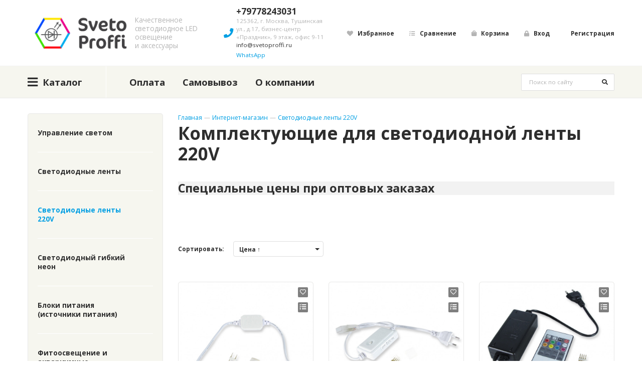

--- FILE ---
content_type: text/html; charset=utf-8
request_url: https://svetoproffi.ru/shop/komplektuyuschie-dlya-svetodiodnoy-lenty-220v/
body_size: 14534
content:
<!DOCTYPE html>
<html lang="RU-ru">
	<head>
<link rel="stylesheet" href="https://svetoproffi.ru/cache/css/6eef3c5e244d1033f80ce356c0b301d4.css" type="text/css" media="screen" title="stylesheet" charset="utf-8">
<meta name="robots" content="all"><title>Комплектующие для светодиодной ленты 220V оптом  – Купить в Москве недорого в интернет-магазине SvetoProffi</title>
<meta charset="utf-8">
<meta content="Russian" name="language">
<meta content="DIAFAN.CMS https://www.diafan.ru/" name="author">
<meta http-equiv="Content-Type" content="text/html; charset=utf-8">
<meta name="description" content="Комплектующие для светодиодной ленты 220V  оптом – купить в Москве с доставкой по всей России. Каталог товаров Комплектующие для светодиодной ленты 220V в SvetoProffi по лучшей цене">
<meta name="keywords" content="">
<meta http-equiv="X-UA-Compatible" content="IE=edge">
<meta name="viewport" content="width=device-width, initial-scale=1">
<link rel="stylesheet" href='https://svetoproffi.ru/custom/my/vendor/slick/slick.css'>
<link rel="stylesheet" href='https://svetoproffi.ru/custom/my/vendor/select2/css/select2.min.css'>
<link rel="stylesheet" href='https://svetoproffi.ru/custom/my/vendor/bootstrap/css/bootstrap.min.css'>
<link rel="stylesheet" href='https://svetoproffi.ru/custom/my/vendor/fontawesome/css/fontawesome-all.min.css'>
<link href="https://svetoproffi.ru/cache/css/7511c3b913166804ecf386d25f2e4433.css" rel="stylesheet" type="text/css">
	</head>
	<body class="page page_home">
        <div class="page__box">
    		<div class="page__top">
<header class="page__header">
    <div class="header__container container-fluid">
        <div class="header__row row">
            <a class="header__logo col-auto" href="https://svetoproffi.ru/"><span class="logo"><p><i class="logo-default" style="width:210px;height:73px;"></i><span></p></span></a>
            <div class="header__slogan d-none d-sm-block col-auto"><p>Качественное светодиодное LED освещение<br>и аксессуары</p></div>
            <div class="header__contacts-block contacts-block col-auto">
		<i class="fas fa-phone"></i>
		<div class="contacts-block__content"><div class="contacts-block__phones">
<p><a href="tel:+79778243031">+79778243031</a></p></div><div class="contacts-block__address"><p style="width: 190px;">125362, г. Москва, Тушинская ул., д.17,
бизнес-центр «Праздник», 9 этаж, офис 9-11</p>
<p><a href="mailto:info@svetoproffi.ru">info@svetoproffi.ru</a></p></div><a href="https://api.whatsapp.com/send?phone=79778243031" style="color: #009FE3;font-size: .75em;
        font-weight: 300;">WhatsApp</a></div>
	</div>
            <a class="interactive-link interactive-link_favorites col-auto" href="https://svetoproffi.ru/shop/wishlist/?635519">
	<i class="interactive-link__icon fas fa-heart"></i>
	<span class="interactive-link__title d-none d-xl-inline">Избранное</span>
	<span class="interactive-link__counter in-favorite"></span>
</a>
            <a class="interactive-link interactive-link_compare col-auto" href="https://svetoproffi.ru/shop/?action=compare&rand=24530">
	<i class="interactive-link__icon fas fa-tasks"></i>
	<span class="interactive-link__title d-none d-xl-inline">Сравнение</span>
	<span class="interactive-link__counter in-compare"></span>
</a>
            <a class="interactive-link interactive-link_cart col-auto" href="https://svetoproffi.ru/shop/cart/?840534">
	<i class="interactive-link__icon fas fa-shopping-bag"></i>
	<span class="interactive-link__title d-none d-lg-inline">Корзина</span>
	<span class="interactive-link__counter in-cart"></span>
</a>
            <div class="header__auth col-auto"><a class="interactive-link interactive-link_login" href="#modalLogin" data-toggle="modal">
		<i class="interactive-link__icon fas fa-lock"></i>
		<span class="interactive-link__title d-none d-lg-inline">Вход</span>
	</a><a class="interactive-link interactive-link_registration d-none d-lg-inline" href=https://svetoproffi.ru/registration/>
			<span class="interactive-link__title">Регистрация</span>
		</a></div>
        </div>
    </div>
</header>
<div class="navigation-block navigation-block_top">
    <div class="navigation-block__container container-fluid">
        <div class="navigation-block__row row">
            <div class="navigation-block__left col-auto">
                <span class="navigation-block__button navigation-block__button_shop d-none d-xl-flex">
                    <i class="fas fa-bars"></i>
                    <i class="fas fa-times"></i>
                    Каталог
                </span>
                <span class="navigation-block__button navigation-block__button_nav d-xl-none">
                    <i class="fas fa-bars"></i>
                    <i class="fas fa-times"></i>
                    Навигация
                </span>
                <nav class="navigation-block__menu navigation navigation_horizontal d-none d-xl-flex"><ul class="navigation__list navigation__list_main"><li class="navigation__item navigation__item_main"><a href="https://svetoproffi.ru/oplata/">Оплата</a></li><li class="navigation__item navigation__item_main"><a href="https://svetoproffi.ru/samovyvoz/">Самовывоз</a></li><li class="navigation__item navigation__item_main"><a href="https://svetoproffi.ru/about/">О компании</a></li></ul></nav>
            </div>
            <div class="navigation-block__right col-auto col-sm col-xl-auto">
                <div class="navigation-block__search d-none d-sm-block">
	<form class="form" method="get" action="https://svetoproffi.ru/search/">
		<input type="hidden" name="module" value="search">
		<div class="control">
			<input class="input" type="text" name="searchword" placeholder="Поиск по сайту">
		</div>
		<button class="button" type="submit" title="Найти">
			<i class="fas fa-search"></i>
		</button>
	</form>
</div>
            </div>
        </div>
    </div>
</div>
<div class="navigation-block navigation-block_shop d-none d-md-block">
    <div class="navigation-block__container container-fluid">
        <div class="navigation-block__row row">
            <div class="navigation-columns col-12">
                <div class="row"><nav class="navigation-columns__col navigation col">
		<ul class="navigation__list"><li class="navigation__item navigation__item_main"><a href="https://svetoproffi.ru/shop/upravlenie-svetom/">Управление светом</a></li></ul>
	</nav><nav class="navigation-columns__col navigation col">
		<ul class="navigation__list"><li class="navigation__item navigation__item_main"><a href="https://svetoproffi.ru/shop/svetodiodnye-lenty/">Светодиодные ленты</a></li></ul>
	</nav><nav class="navigation-columns__col navigation col">
		<ul class="navigation__list"><li class="navigation__item navigation__item_main"><a href="https://svetoproffi.ru/shop/svetodiodnye-lenty-220v/">Светодиодные ленты 220V</a></li></ul>
	</nav><nav class="navigation-columns__col navigation col">
		<ul class="navigation__list"><li class="navigation__item navigation__item_main"><a href="https://svetoproffi.ru/shop/svetodiodnyy-gibkiy-neon/">Светодиодный гибкий неон</a></li></ul>
	</nav><nav class="navigation-columns__col navigation col">
		<ul class="navigation__list"><li class="navigation__item navigation__item_main"><a href="https://svetoproffi.ru/shop/bloki-pitaniya-istochniki-pitaniya/">Блоки питания (источники питания)</a></li></ul>
	</nav><nav class="navigation-columns__col navigation col">
		<ul class="navigation__list"><li class="navigation__item navigation__item_main"><a href="https://svetoproffi.ru/shop/fitoosveschenie-i-akvariumnye-svetilniki/">Фитоосвещение и аквариумные светильники</a></li></ul>
	</nav><nav class="navigation-columns__col navigation col">
		<ul class="navigation__list"><li class="navigation__item navigation__item_main"><a href="https://svetoproffi.ru/shop/svetodiodnye-lineyki/">Светодиодные линейки</a></li></ul>
	</nav><nav class="navigation-columns__col navigation col">
		<ul class="navigation__list"><li class="navigation__item navigation__item_main"><a href="https://svetoproffi.ru/shop/svetodiody-matritsy/">Светодиоды, матрицы</a></li></ul>
	</nav><nav class="navigation-columns__col navigation col">
		<ul class="navigation__list"><li class="navigation__item navigation__item_main"><a href="https://svetoproffi.ru/shop/svetodiodnye-prozhektory/">Светодиодные прожекторы</a></li></ul>
	</nav><nav class="navigation-columns__col navigation col">
		<ul class="navigation__list"><li class="navigation__item navigation__item_main"><a href="https://svetoproffi.ru/shop/svetodiodnye-svetilniki/">Светодиодные светильники</a></li></ul>
	</nav><nav class="navigation-columns__col navigation col">
		<ul class="navigation__list"><li class="navigation__item navigation__item_main"><a href="https://svetoproffi.ru/shop/svetodiodnye-lampy/">Светодиодные лампы</a></li></ul>
	</nav><nav class="navigation-columns__col navigation col">
		<ul class="navigation__list"><li class="navigation__item navigation__item_main"><a href="https://svetoproffi.ru/shop/alyuminievyy-profil/">Алюминиевый профиль</a></li></ul>
	</nav><nav class="navigation-columns__col navigation col">
		<ul class="navigation__list"><li class="navigation__item navigation__item_main"><a href="https://svetoproffi.ru/shop/svetorasseivayuschiy-silikonovyy-profil/">Светорассеивающий силиконовый профиль</a></li></ul>
	</nav><nav class="navigation-columns__col navigation col">
		<ul class="navigation__list"><li class="navigation__item navigation__item_main"><a href="https://svetoproffi.ru/shop/svetodiodnye-moduli/">Светодиодные модули</a></li></ul>
	</nav><nav class="navigation-columns__col navigation col">
		<ul class="navigation__list"><li class="navigation__item navigation__item_main"><a href="https://svetoproffi.ru/shop/trekovye-svetodiodnye-svetilniki/">Трековые светодиодные светильники</a></li></ul>
	</nav><nav class="navigation-columns__col navigation col">
		<ul class="navigation__list"><li class="navigation__item navigation__item_main"><a href="https://svetoproffi.ru/shop/landshaftnoe-i-fasadnoe-osveschenie/">Ландшафтное и фасадное освещение</a></li></ul>
	</nav><nav class="navigation-columns__col navigation col">
		<ul class="navigation__list"><li class="navigation__item navigation__item_main"><a href="https://svetoproffi.ru/shop/konnektory-dlya-provoda/">Коннекторы для провода</a></li></ul>
	</nav><nav class="navigation-columns__col navigation col">
		<ul class="navigation__list"><li class="navigation__item navigation__item_main"><a href="https://svetoproffi.ru/shop/avtomobilnaya-led-tekhnika/">Автомобильная LED техника</a></li></ul>
	</nav><nav class="navigation-columns__col navigation col">
		<ul class="navigation__list"><li class="navigation__item navigation__item_main"><a href="https://svetoproffi.ru/shop/fluorestsentnye-doski-reklamnye/">Флуоресцентные доски рекламные</a></li></ul>
	</nav><nav class="navigation-columns__col navigation col">
		<ul class="navigation__list"><li class="navigation__item navigation__item_main"><a href="https://svetoproffi.ru/shop/svetodiodnyy-dekor/">Светодиодный декор</a></li></ul>
	</nav><nav class="navigation-columns__col navigation col">
		<ul class="navigation__list"><li class="navigation__item navigation__item_main"><a href="https://svetoproffi.ru/shop/provoda-dlya-svetodiodnykh-lent/">Провода для светодиодных лент</a></li></ul>
	</nav><nav class="navigation-columns__col navigation col">
		<ul class="navigation__list"><li class="navigation__item navigation__item_main"><a href="https://svetoproffi.ru/shop/lyustry/">Люстры</a></li></ul>
	</nav><nav class="navigation-columns__col navigation col">
		<ul class="navigation__list"><li class="navigation__item navigation__item_main"><a href="https://svetoproffi.ru/shop/lyustry-i-svetilniki-v-stile-loft/">Люстры и светильники в стиле лофт</a></li></ul>
	</nav><nav class="navigation-columns__col navigation col">
		<ul class="navigation__list"><li class="navigation__item navigation__item_main"><a href="https://svetoproffi.ru/shop/promyshlennoe-i-skladskoe-osveschenie/">Промышленное и складское освещение</a></li></ul>
	</nav><nav class="navigation-columns__col navigation col">
		<ul class="navigation__list"><li class="navigation__item navigation__item_main"><a href="https://svetoproffi.ru/shop/power-bank/">Power bank</a></li></ul>
	</nav><nav class="navigation-columns__col navigation col">
		<ul class="navigation__list"><li class="navigation__item navigation__item_main"><a href="https://svetoproffi.ru/shop/optovolokno/">Оптоволокно</a></li></ul>
	</nav><nav class="navigation-columns__col navigation col">
		<ul class="navigation__list"><li class="navigation__item navigation__item_main"><a href="https://svetoproffi.ru/shop/silikonovye-obolochki-s-svetodiodnymi-lentami/">Силиконовые оболочки с светодиодными лентами</a></li></ul>
	</nav><nav class="navigation-columns__col navigation col">
		<ul class="navigation__list"><li class="navigation__item navigation__item_main"><a href="https://svetoproffi.ru/shop/pripoy-komplektuyuschie-dlya-remonta-proizvodstva/">Припой, комплектующие для ремонта, производства</a></li></ul>
	</nav><nav class="navigation-columns__col navigation col">
		<ul class="navigation__list"><li class="navigation__item navigation__item_main"><a href="https://svetoproffi.ru/shop/svetodiodnye-moduli-dlya-svetilnikov/">Светодиодные модули для светильников</a></li></ul>
	</nav><nav class="navigation-columns__col navigation col">
		<ul class="navigation__list"><li class="navigation__item navigation__item_main"><a href="https://svetoproffi.ru/shop/magnitnye-trekovye-sistemy/">Магнитные трековые системы</a></li></ul>
	</nav></div>
            </div>
        </div>
    </div>
</div>
				<nav class="navigation-block navigation-block_mobile navigation navigation_vertical d-xl-none">
	<div class="shop-block-navigation__box">
		<ul class="navigation__list navigation__list_main"><li class="navigation__item navigation__item_main navigation__item_parent active"><a href="https://svetoproffi.ru/shop/">Каталог<i class="fas fa-minus-circle"></i></a><ul class="navigation__list navigation__list_child"><li class="navigation__item navigation__item_child"><a href="https://svetoproffi.ru/shop/upravlenie-svetom/">Управление светом</a></li><li class="navigation__item navigation__item_child"><a href="https://svetoproffi.ru/shop/svetodiodnye-lenty/">Светодиодные ленты</a></li><li class="navigation__item navigation__item_child"><a href="https://svetoproffi.ru/shop/svetodiodnye-lenty-220v/">Светодиодные ленты 220V</a></li><li class="navigation__item navigation__item_child"><a href="https://svetoproffi.ru/shop/svetodiodnyy-gibkiy-neon/">Светодиодный гибкий неон</a></li><li class="navigation__item navigation__item_child"><a href="https://svetoproffi.ru/shop/bloki-pitaniya-istochniki-pitaniya/">Блоки питания (источники питания)</a></li><li class="navigation__item navigation__item_child"><a href="https://svetoproffi.ru/shop/fitoosveschenie-i-akvariumnye-svetilniki/">Фитоосвещение и аквариумные светильники</a></li><li class="navigation__item navigation__item_child"><a href="https://svetoproffi.ru/shop/svetodiodnye-lineyki/">Светодиодные линейки</a></li><li class="navigation__item navigation__item_child"><a href="https://svetoproffi.ru/shop/svetodiody-matritsy/">Светодиоды, матрицы</a></li><li class="navigation__item navigation__item_child"><a href="https://svetoproffi.ru/shop/svetodiodnye-prozhektory/">Светодиодные прожекторы</a></li><li class="navigation__item navigation__item_child"><a href="https://svetoproffi.ru/shop/svetodiodnye-svetilniki/">Светодиодные светильники</a></li><li class="navigation__item navigation__item_child"><a href="https://svetoproffi.ru/shop/svetodiodnye-lampy/">Светодиодные лампы</a></li><li class="navigation__item navigation__item_child"><a href="https://svetoproffi.ru/shop/alyuminievyy-profil/">Алюминиевый профиль</a></li><li class="navigation__item navigation__item_child"><a href="https://svetoproffi.ru/shop/svetorasseivayuschiy-silikonovyy-profil/">Светорассеивающий силиконовый профиль</a></li><li class="navigation__item navigation__item_child"><a href="https://svetoproffi.ru/shop/svetodiodnye-moduli/">Светодиодные модули</a></li><li class="navigation__item navigation__item_child"><a href="https://svetoproffi.ru/shop/trekovye-svetodiodnye-svetilniki/">Трековые светодиодные светильники</a></li><li class="navigation__item navigation__item_child"><a href="https://svetoproffi.ru/shop/landshaftnoe-i-fasadnoe-osveschenie/">Ландшафтное и фасадное освещение</a></li><li class="navigation__item navigation__item_child"><a href="https://svetoproffi.ru/shop/konnektory-dlya-provoda/">Коннекторы для провода</a></li><li class="navigation__item navigation__item_child"><a href="https://svetoproffi.ru/shop/avtomobilnaya-led-tekhnika/">Автомобильная LED техника</a></li><li class="navigation__item navigation__item_child"><a href="https://svetoproffi.ru/shop/fluorestsentnye-doski-reklamnye/">Флуоресцентные доски рекламные</a></li><li class="navigation__item navigation__item_child"><a href="https://svetoproffi.ru/shop/svetodiodnyy-dekor/">Светодиодный декор</a></li><li class="navigation__item navigation__item_child"><a href="https://svetoproffi.ru/shop/provoda-dlya-svetodiodnykh-lent/">Провода для светодиодных лент</a></li><li class="navigation__item navigation__item_child"><a href="https://svetoproffi.ru/shop/lyustry/">Люстры</a></li><li class="navigation__item navigation__item_child"><a href="https://svetoproffi.ru/shop/lyustry-i-svetilniki-v-stile-loft/">Люстры и светильники в стиле лофт</a></li><li class="navigation__item navigation__item_child"><a href="https://svetoproffi.ru/shop/promyshlennoe-i-skladskoe-osveschenie/">Промышленное и складское освещение</a></li><li class="navigation__item navigation__item_child"><a href="https://svetoproffi.ru/shop/power-bank/">Power bank</a></li><li class="navigation__item navigation__item_child"><a href="https://svetoproffi.ru/shop/optovolokno/">Оптоволокно</a></li><li class="navigation__item navigation__item_child"><a href="https://svetoproffi.ru/shop/silikonovye-obolochki-s-svetodiodnymi-lentami/">Силиконовые оболочки с светодиодными лентами</a></li><li class="navigation__item navigation__item_child"><a href="https://svetoproffi.ru/shop/pripoy-komplektuyuschie-dlya-remonta-proizvodstva/">Припой, комплектующие для ремонта, производства</a></li><li class="navigation__item navigation__item_child"><a href="https://svetoproffi.ru/shop/svetodiodnye-moduli-dlya-svetilnikov/">Светодиодные модули для светильников</a></li><li class="navigation__item navigation__item_child"><a href="https://svetoproffi.ru/shop/magnitnye-trekovye-sistemy/">Магнитные трековые системы</a></li></ul></li><li class="navigation__item navigation__item_main"><a href="https://svetoproffi.ru/oplata/">Оплата</a></li><li class="navigation__item navigation__item_main"><a href="https://svetoproffi.ru/samovyvoz/">Самовывоз</a></li><li class="navigation__item navigation__item_main"><a href="https://svetoproffi.ru/about/">О компании</a></li></ul>
	</div>
</nav>
			</div>
			<div class="page__body">
              	<div class="body__container container-fluid">
					<div class="body__row row">
						<main class="page__content col-12 col-lg-9 order-lg-last">
							<ul class="breadcrumbs text" xmlns:v="http://rdf.data-vocabulary.org/#"><li typeof="v:Breadcrumb"><a href="https://svetoproffi.ru/" rel="v:url" property="v:title">Главная</a></li><li>&mdash;</li><li typeof="v:Breadcrumb"><a href="https://svetoproffi.ru/shop/" rel="v:url" property="v:title">Интернет-магазин</a></li><li>&mdash;</li><li typeof="v:Breadcrumb"><a href="https://svetoproffi.ru/shop/svetodiodnye-lenty-220v/" rel="v:url" property="v:title">Светодиодные ленты 220V</a></li></ul>
                        	<h1>Комплектующие для светодиодной ленты 220V</h1><h2 style="background-color:#f2f2f2;">Специальные цены при оптовых заказах</h2><div class="shop-block-categories row"><div class="category-intro"><figure class="category-intro__image category-img-main" style="background-image: url(/userfls/shop/medium/7/66182_kontroller-rgb-dlya-lenty-220v-22.jpg);" title="Комплектующие для светодиодной ленты 220V"></figure></div></div><div class="shop-settings"><div class="shop-sorting">
		<div class="shop-sorting__unit shop-sorting__title">Сортировать:</div><div class="shop-sorting__unit shop-sorting__order-select" style="padding: 1.66667em 0;">
				<select name="shop_sorting_order_select"><option value="https://svetoproffi.ru/shop/komplektuyuschie-dlya-svetodiodnoy-lenty-220v/sort2/">Цена &uarr;</option>
	<option value="https://svetoproffi.ru/shop/komplektuyuschie-dlya-svetodiodnoy-lenty-220v/sort1/">Цена &darr;</option><option value="https://svetoproffi.ru/shop/komplektuyuschie-dlya-svetodiodnoy-lenty-220v/sort4/">Наименование товара &uarr;</option>
	<option value="https://svetoproffi.ru/shop/komplektuyuschie-dlya-svetodiodnoy-lenty-220v/sort3/">Наименование товара &darr;</option></select>
			</div></div></div><div class="shop-block-filter shop-block-filter_mobile d-lg-none">
	<div class="shop-block-filter__box">
		<form class="shop-filter form" method="GET" action="https://svetoproffi.ru/shop/komplektuyuschie-dlya-svetodiodnoy-lenty-220v/">
			<input type="hidden" name="module" value="shop">
			<input type="hidden" name="action" value="search"><div class="shop-filter__accordion accordion">
					<div class="accordion__item">
						<div class="accordion__headline">
							<i class="accordion__icon fas fa-sliders-h"></i>Подбор<i class="accordion__drop fas fa-plus-circle"></i>
						</div>
						<div class="accordion__body">
							<div class="row"><div class="control col-12 col-sm-6">
					<label class="label">Категория</label>
					<select name="cat_id">
						<option value="">Все</option><option value="7522" selected></option></select>
				</div><div class="control col-12 col-sm-6">
					<label class="label">Артикул</label>
					<input class="input" name="a" value="" type="text">
				</div><div class="control col-12 col-sm-6">
					<label class="label">Цена</label>
					<div class="shop-filter__range">
						<input class="input" name="pr1" value="0" type="text"><span>&mdash;</span><input class="input" name="pr2" value="0" type="text">
					</div>
				</div><div class="shop-filter__control-group control-group col-12 col-sm-6">
								<label class="control-group__label">Входное напряжение, В</label>
								<div class="roll"><div class="control control_checkbox">
											<input name="p11[]" value="91" id="m_shop_filter_input_p11_91" type="checkbox">
											<label class="label" for="m_shop_filter_input_p11_91">200-240</label>
										</div><div class="control control_checkbox">
											<input name="p11[]" value="110" id="m_shop_filter_input_p11_110" type="checkbox">
											<label class="label" for="m_shop_filter_input_p11_110">100-265</label>
										</div><div class="control control_checkbox">
											<input name="p11[]" value="77" id="m_shop_filter_input_p11_77" type="checkbox">
											<label class="label" for="m_shop_filter_input_p11_77">220</label>
										</div></div>
							</div><div class="control col-12 col-sm-6">
								<label class="label">Срок службы, ч</label>
								<div class="shop-filter__range">
									<input class="input" name="p32_1" value="0" type="text"><span>&mdash;</span><input class="input" name="p32_2" value="0" type="text">
								</div>
							</div><div class="shop-filter__control-group control-group col-12 col-sm-6">
								<label class="control-group__label">Степень защиты</label>
								<div class="roll"><div class="control control_checkbox">
											<input name="p33[]" value="96" id="m_shop_filter_input_p33_96" type="checkbox">
											<label class="label" for="m_shop_filter_input_p33_96">IP40</label>
										</div><div class="control control_checkbox">
											<input name="p33[]" value="70" id="m_shop_filter_input_p33_70" type="checkbox">
											<label class="label" for="m_shop_filter_input_p33_70">IP65</label>
										</div></div>
							</div><div class="col-12"><button class="button" type="submit">Подобрать</button></div></div></div></div></div></form>
	</div>
</div><ul class="shop-list-products row"><li class="shop-item-product col-12 col-sm-6 col-md-4 js_shop">
		<div class="shop-item-product__box">
			<div class="shop-item-product__top"><a class="shop-item-product__image js_shop_img" image_id="71256" href="https://svetoproffi.ru/svetodiodnye-lenty-220v/svetodiodnye-lenty-220v368/komplektuyuschie-dlya-svetodiodnoy-lenty-220v/setevoy-shnur-dlya-odnotsvetnoy-lenty-2835-5050-22/" style="background-image: url(/userfls/shop/medium/8/71256_setevoy-shnur-dlya-odnotsvetn.jpg);" title="Сетевой шнур для одноцветной ленты 2835, 5050 220V 220C"></a><div class="shop-interactive"><i class="shop-interactive__item shop-favorite js_favorite far fa-heart" title="Добавить в избранное" data-addtitle="Добавить в избранное" data-removetitle="Убрать из избранного"></i><i class="shop-interactive__item shop-compare fas fa-tasks js_comp" title="Добавить к сравнению" data-id="162646" data-site_id="169" data-addtitle="Добавить к сравнению" data-removetitle="Убрать из сравнения"></i></div></div>
			<div class="shop-item-product__details"><div class="shop-item-product__article">Артикул: 53838</div><div class="shop-item-product__name"><a href="https://svetoproffi.ru/svetodiodnye-lenty-220v/svetodiodnye-lenty-220v368/komplektuyuschie-dlya-svetodiodnoy-lenty-220v/setevoy-shnur-dlya-odnotsvetnoy-lenty-2835-5050-22/">Сетевой шнур для одноцветной ленты 2835, 5050 220V 220C</a></div><ul class="shop-item-product__properties" ><li class="shop-item-product__property">Норма упаковки: 1 шт</li></li></ul><div itemprop="offers" itemscope="" itemtype="http://schema.org/AggregateOffer">
        <div style="border:1px solid #ccc; font-weight:bold;">Оптовая цена: <span itemprop="lowPrice">110</span> руб.</div><div itemprop="highPrice" style="display:none;">154</div><div itemprop="priceCurrency" content="RUB" style="display:none;"></div></div><form method="post" action="" class="shop-item-product__offer js_shop_form form ajax">
	<input type="hidden" name="good_id" value="162646">
	<input type="hidden" name="module" value="shop">
	<input type="hidden" name="action" value=""><ul class="shop-item-product__options"><li class="shop-product__option js_shop_form_param">
					<div class="control"><input type="hidden" name="param4" value="13"><div>
				</li></ul><div class="shop-item-product__numbers"><span class="shop-prices js_shop_param_price">
				<span class="shop-price"><span class="js_shop_price" summ="154" format_price_1="2" format_price_2="." format_price_3="">154</span>&nbsp;руб.</span></span><span class="shop-counter js_shop_buy">
		<span class="shop-counter__widget">
			<a class="shop-counter__reducer js-shop-counter__reducer shop-counter__button far fa-minus-square" href="javascript:void(0)" title="Уменьшить" role="button"></a>
			<input type="text" value="1" name="count" class="number" pattern="[0-9]+([\.|,][0-9]+)?" step="any" data-packaging="1">
			<a class="shop-counter__adder js-shop-counter__adder shop-counter__button far fa-plus-square" href="javascript:void(0)" title="Добавить" role="button"></a>
		</span><span class="product-in-cart"></span></span></div><div class="shop-item-product__actions shop-actions"><input class="button" type="button" action="buy" value="В корзину"><input class="button button_outline js_shop_one_click" data-toggle="modal" data-target="#modalOneClick_162646" type="button" value="Купить в 1 клик" action="one_click"></div><div class="error" style="display:none;"></div></form><div class="modal modal_oneClick fade" id="modalOneClick_162646" tabindex="-1" role="dialog" aria-labelledby="Купить в 1 клик" aria-hidden="true">
	<div class="modal-dialog modal-dialog-centered" role="document">
		<div class="modal-content">
			<a class="modal-close fas fa-times" href="javascript:void(0)" data-dismiss="modal" aria-label="Close"></a>
			<div class="js_cart_one_click cart_one_click">
				<form method="POST" action="" class="js_cart_one_click_form cart_one_click_form form ajax" enctype="multipart/form-data">
					<input type="hidden" name="module" value="cart">
					<input type="hidden" name="action" value="one_click">
					<input type="hidden" name="form_tag" value="cart_one_click">
					<input type="hidden" name="good_id" value="162646">
					<input type="hidden" name="tmpcode" value="11f524c3fbfeeca4aa916edcb6b6392e">
					<div class="form__header">
						<div class="h2">Купить в 1 клик</div>
					</div><div class="control">
										<label class="label">ФИО или название компании<span style="color:red;">*</span>:</label>
										<input class="input" type="text" name="p1" value=""><div class="errors error_p1" style="display:none"></div>
							</div><div class="control">
										<label class="label">Контактные телефоны (с кодом города), например +7(495)123 4567<span style="color:red;">*</span>:</label>
										<input class="input" type="tel" name="p3" value=""><div class="errors error_p3" style="display:none"></div>
							</div><input class="button" type="button" value="Заказать">
					<div class="privacy text">Отправляя форму, я даю согласие на <a href="https://svetoproffi.ru/privacy/">обработку персональных данных</a>.</div>
					<div class="required"><span style="color:red;">*</span> — Поля, обязательные для заполнения</div>
					<div class="errors error" style="display:none"></div>
				</form>
			</div>
		</div>
	</div>
</div></div>
		</div>
	</li><li class="shop-item-product col-12 col-sm-6 col-md-4 js_shop">
		<div class="shop-item-product__box">
			<div class="shop-item-product__top"><a class="shop-item-product__image js_shop_img" image_id="65402" href="https://svetoproffi.ru/svetodiodnye-lenty-220v/svetodiodnye-lenty-220v368/komplektuyuschie-dlya-svetodiodnoy-lenty-220v/shnur-s-kontrollerom-dlya-rgb-lenty-220v-220b/" style="background-image: url(/userfls/shop/medium/7/65402_shnur-s-kontrollerom-dlya-rgb-l.jpg);" title="Шнур с контроллером для RGB ленты 220V 220B"></a><div class="shop-interactive"><i class="shop-interactive__item shop-favorite js_favorite far fa-heart" title="Добавить в избранное" data-addtitle="Добавить в избранное" data-removetitle="Убрать из избранного"></i><i class="shop-interactive__item shop-compare fas fa-tasks js_comp" title="Добавить к сравнению" data-id="162647" data-site_id="169" data-addtitle="Добавить к сравнению" data-removetitle="Убрать из сравнения"></i></div></div>
			<div class="shop-item-product__details"><div class="shop-item-product__article">Артикул: 53839</div><div class="shop-item-product__name"><a href="https://svetoproffi.ru/svetodiodnye-lenty-220v/svetodiodnye-lenty-220v368/komplektuyuschie-dlya-svetodiodnoy-lenty-220v/shnur-s-kontrollerom-dlya-rgb-lenty-220v-220b/">Шнур с контроллером для RGB ленты 220V 220B</a></div><ul class="shop-item-product__properties" ><li class="shop-item-product__property">Норма упаковки: 1 шт</li></li></ul><div itemprop="offers" itemscope="" itemtype="http://schema.org/AggregateOffer">
        <div style="border:1px solid #ccc; font-weight:bold;">Оптовая цена: <span itemprop="lowPrice">330</span> руб.</div><div itemprop="highPrice" style="display:none;">462</div><div itemprop="priceCurrency" content="RUB" style="display:none;"></div></div><form method="post" action="" class="shop-item-product__offer js_shop_form form ajax">
	<input type="hidden" name="good_id" value="162647">
	<input type="hidden" name="module" value="shop">
	<input type="hidden" name="action" value=""><ul class="shop-item-product__options"><li class="shop-product__option js_shop_form_param">
					<div class="control"><input type="hidden" name="param4" value="13"><div>
				</li></ul><div class="shop-item-product__numbers"><span class="shop-prices js_shop_param_price">
				<span class="shop-price"><span class="js_shop_price" summ="462" format_price_1="2" format_price_2="." format_price_3="">462</span>&nbsp;руб.</span></span><span class="shop-counter js_shop_buy">
		<span class="shop-counter__widget">
			<a class="shop-counter__reducer js-shop-counter__reducer shop-counter__button far fa-minus-square" href="javascript:void(0)" title="Уменьшить" role="button"></a>
			<input type="text" value="1" name="count" class="number" pattern="[0-9]+([\.|,][0-9]+)?" step="any" data-packaging="1">
			<a class="shop-counter__adder js-shop-counter__adder shop-counter__button far fa-plus-square" href="javascript:void(0)" title="Добавить" role="button"></a>
		</span><span class="product-in-cart"></span></span></div><div class="shop-item-product__actions shop-actions"><input class="button" type="button" action="buy" value="В корзину"><input class="button button_outline js_shop_one_click" data-toggle="modal" data-target="#modalOneClick_162647" type="button" value="Купить в 1 клик" action="one_click"></div><div class="error" style="display:none;"></div></form><div class="modal modal_oneClick fade" id="modalOneClick_162647" tabindex="-1" role="dialog" aria-labelledby="Купить в 1 клик" aria-hidden="true">
	<div class="modal-dialog modal-dialog-centered" role="document">
		<div class="modal-content">
			<a class="modal-close fas fa-times" href="javascript:void(0)" data-dismiss="modal" aria-label="Close"></a>
			<div class="js_cart_one_click cart_one_click">
				<form method="POST" action="" class="js_cart_one_click_form cart_one_click_form form ajax" enctype="multipart/form-data">
					<input type="hidden" name="module" value="cart">
					<input type="hidden" name="action" value="one_click">
					<input type="hidden" name="form_tag" value="cart_one_click">
					<input type="hidden" name="good_id" value="162647">
					<input type="hidden" name="tmpcode" value="aad21787ac6487a4c71234ac4141e1a8">
					<div class="form__header">
						<div class="h2">Купить в 1 клик</div>
					</div><div class="control">
										<label class="label">ФИО или название компании<span style="color:red;">*</span>:</label>
										<input class="input" type="text" name="p1" value=""><div class="errors error_p1" style="display:none"></div>
							</div><div class="control">
										<label class="label">Контактные телефоны (с кодом города), например +7(495)123 4567<span style="color:red;">*</span>:</label>
										<input class="input" type="tel" name="p3" value=""><div class="errors error_p3" style="display:none"></div>
							</div><input class="button" type="button" value="Заказать">
					<div class="privacy text">Отправляя форму, я даю согласие на <a href="https://svetoproffi.ru/privacy/">обработку персональных данных</a>.</div>
					<div class="required"><span style="color:red;">*</span> — Поля, обязательные для заполнения</div>
					<div class="errors error" style="display:none"></div>
				</form>
			</div>
		</div>
	</div>
</div></div>
		</div>
	</li><li class="shop-item-product col-12 col-sm-6 col-md-4 js_shop">
		<div class="shop-item-product__box">
			<div class="shop-item-product__top"><a class="shop-item-product__image js_shop_img" image_id="71257" href="https://svetoproffi.ru/svetodiodnye-lenty-220v/svetodiodnye-lenty-220v368/komplektuyuschie-dlya-svetodiodnoy-lenty-220v/kontroller-rgb-dlya-lenty-220-v-220d-220v-1000w/" style="background-image: url(/userfls/shop/medium/8/71257_kontroller-rgb-dlya-lenty-220-v-2.jpg);" title="Контроллер RGB для ленты 220 V 220D (220V, 1000W)"></a><div class="shop-interactive"><i class="shop-interactive__item shop-favorite js_favorite far fa-heart" title="Добавить в избранное" data-addtitle="Добавить в избранное" data-removetitle="Убрать из избранного"></i><i class="shop-interactive__item shop-compare fas fa-tasks js_comp" title="Добавить к сравнению" data-id="162648" data-site_id="169" data-addtitle="Добавить к сравнению" data-removetitle="Убрать из сравнения"></i></div></div>
			<div class="shop-item-product__details"><div class="shop-item-product__article">Артикул: 53840</div><div class="shop-item-product__name"><a href="https://svetoproffi.ru/svetodiodnye-lenty-220v/svetodiodnye-lenty-220v368/komplektuyuschie-dlya-svetodiodnoy-lenty-220v/kontroller-rgb-dlya-lenty-220-v-220d-220v-1000w/">Контроллер RGB для ленты 220 V 220D (220V, 1000W)</a></div><ul class="shop-item-product__properties" ><li class="shop-item-product__property">Норма упаковки: 1 шт</li><li class="shop-item-product__property">Степень защиты: IP40</li></li></ul><div itemprop="offers" itemscope="" itemtype="http://schema.org/AggregateOffer">
        <div style="border:1px solid #ccc; font-weight:bold;">Оптовая цена: <span itemprop="lowPrice">935</span> руб.</div><div itemprop="highPrice" style="display:none;">1309</div><div itemprop="priceCurrency" content="RUB" style="display:none;"></div></div><form method="post" action="" class="shop-item-product__offer js_shop_form form ajax">
	<input type="hidden" name="good_id" value="162648">
	<input type="hidden" name="module" value="shop">
	<input type="hidden" name="action" value=""><ul class="shop-item-product__options"><li class="shop-product__option js_shop_form_param">
					<div class="control"><input type="hidden" name="param4" value="13"><div>
				</li></ul><div class="shop-item-product__numbers"><span class="shop-prices js_shop_param_price">
				<span class="shop-price"><span class="js_shop_price" summ="1309" format_price_1="2" format_price_2="." format_price_3="">1309</span>&nbsp;руб.</span></span><span class="shop-counter js_shop_buy">
		<span class="shop-counter__widget">
			<a class="shop-counter__reducer js-shop-counter__reducer shop-counter__button far fa-minus-square" href="javascript:void(0)" title="Уменьшить" role="button"></a>
			<input type="text" value="1" name="count" class="number" pattern="[0-9]+([\.|,][0-9]+)?" step="any" data-packaging="1">
			<a class="shop-counter__adder js-shop-counter__adder shop-counter__button far fa-plus-square" href="javascript:void(0)" title="Добавить" role="button"></a>
		</span><span class="product-in-cart"></span></span></div><div class="shop-item-product__actions shop-actions"><input class="button" type="button" action="buy" value="В корзину"><input class="button button_outline js_shop_one_click" data-toggle="modal" data-target="#modalOneClick_162648" type="button" value="Купить в 1 клик" action="one_click"></div><div class="error" style="display:none;"></div></form><div class="modal modal_oneClick fade" id="modalOneClick_162648" tabindex="-1" role="dialog" aria-labelledby="Купить в 1 клик" aria-hidden="true">
	<div class="modal-dialog modal-dialog-centered" role="document">
		<div class="modal-content">
			<a class="modal-close fas fa-times" href="javascript:void(0)" data-dismiss="modal" aria-label="Close"></a>
			<div class="js_cart_one_click cart_one_click">
				<form method="POST" action="" class="js_cart_one_click_form cart_one_click_form form ajax" enctype="multipart/form-data">
					<input type="hidden" name="module" value="cart">
					<input type="hidden" name="action" value="one_click">
					<input type="hidden" name="form_tag" value="cart_one_click">
					<input type="hidden" name="good_id" value="162648">
					<input type="hidden" name="tmpcode" value="a1b63b36ba67b15d2f47da55cdb8018d">
					<div class="form__header">
						<div class="h2">Купить в 1 клик</div>
					</div><div class="control">
										<label class="label">ФИО или название компании<span style="color:red;">*</span>:</label>
										<input class="input" type="text" name="p1" value=""><div class="errors error_p1" style="display:none"></div>
							</div><div class="control">
										<label class="label">Контактные телефоны (с кодом города), например +7(495)123 4567<span style="color:red;">*</span>:</label>
										<input class="input" type="tel" name="p3" value=""><div class="errors error_p3" style="display:none"></div>
							</div><input class="button" type="button" value="Заказать">
					<div class="privacy text">Отправляя форму, я даю согласие на <a href="https://svetoproffi.ru/privacy/">обработку персональных данных</a>.</div>
					<div class="required"><span style="color:red;">*</span> — Поля, обязательные для заполнения</div>
					<div class="errors error" style="display:none"></div>
				</form>
			</div>
		</div>
	</div>
</div></div>
		</div>
	</li><li class="shop-item-product col-12 col-sm-6 col-md-4 js_shop">
		<div class="shop-item-product__box">
			<div class="shop-item-product__top"><a class="shop-item-product__image js_shop_img" image_id="71360" href="https://svetoproffi.ru/svetodiodnye-lenty-220v/svetodiodnye-lenty-220v368/komplektuyuschie-dlya-svetodiodnoy-lenty-220v/zaglushka-kontsevaya-dlya-lenty-5050-220v-321v/" style="background-image: url(/userfls/shop/medium/8/71360_zaglushka-kontsevaya-dlya-lent.jpg);" title="Заглушка концевая для ленты 5050 220V 321В"></a><div class="shop-interactive"><i class="shop-interactive__item shop-favorite js_favorite far fa-heart" title="Добавить в избранное" data-addtitle="Добавить в избранное" data-removetitle="Убрать из избранного"></i><i class="shop-interactive__item shop-compare fas fa-tasks js_comp" title="Добавить к сравнению" data-id="162727" data-site_id="169" data-addtitle="Добавить к сравнению" data-removetitle="Убрать из сравнения"></i></div></div>
			<div class="shop-item-product__details"><div class="shop-item-product__article">Артикул: 54773</div><div class="shop-item-product__name"><a href="https://svetoproffi.ru/svetodiodnye-lenty-220v/svetodiodnye-lenty-220v368/komplektuyuschie-dlya-svetodiodnoy-lenty-220v/zaglushka-kontsevaya-dlya-lenty-5050-220v-321v/">Заглушка концевая для ленты 5050 220V 321В</a></div><ul class="shop-item-product__properties" ><li class="shop-item-product__property">Норма упаковки: 1 шт</li></li></ul><div itemprop="offers" itemscope="" itemtype="http://schema.org/AggregateOffer">
        <div style="border:1px solid #ccc; font-weight:bold;">Оптовая цена: <span itemprop="lowPrice">16.5</span> руб.</div><div itemprop="highPrice" style="display:none;">23.10</div><div itemprop="priceCurrency" content="RUB" style="display:none;"></div></div><form method="post" action="" class="shop-item-product__offer js_shop_form form ajax">
	<input type="hidden" name="good_id" value="162727">
	<input type="hidden" name="module" value="shop">
	<input type="hidden" name="action" value=""><ul class="shop-item-product__options"><li class="shop-product__option js_shop_form_param">
					<div class="control"><input type="hidden" name="param4" value="13"><div>
				</li></ul><div class="shop-item-product__numbers"><span class="shop-prices js_shop_param_price">
				<span class="shop-price"><span class="js_shop_price" summ="23.1" format_price_1="2" format_price_2="." format_price_3="">23.10</span>&nbsp;руб.</span></span><span class="shop-counter js_shop_buy">
		<span class="shop-counter__widget">
			<a class="shop-counter__reducer js-shop-counter__reducer shop-counter__button far fa-minus-square" href="javascript:void(0)" title="Уменьшить" role="button"></a>
			<input type="text" value="1" name="count" class="number" pattern="[0-9]+([\.|,][0-9]+)?" step="any" data-packaging="1">
			<a class="shop-counter__adder js-shop-counter__adder shop-counter__button far fa-plus-square" href="javascript:void(0)" title="Добавить" role="button"></a>
		</span><span class="product-in-cart"></span></span></div><div class="shop-item-product__actions shop-actions"><input class="button" type="button" action="buy" value="В корзину"><input class="button button_outline js_shop_one_click" data-toggle="modal" data-target="#modalOneClick_162727" type="button" value="Купить в 1 клик" action="one_click"></div><div class="error" style="display:none;"></div></form><div class="modal modal_oneClick fade" id="modalOneClick_162727" tabindex="-1" role="dialog" aria-labelledby="Купить в 1 клик" aria-hidden="true">
	<div class="modal-dialog modal-dialog-centered" role="document">
		<div class="modal-content">
			<a class="modal-close fas fa-times" href="javascript:void(0)" data-dismiss="modal" aria-label="Close"></a>
			<div class="js_cart_one_click cart_one_click">
				<form method="POST" action="" class="js_cart_one_click_form cart_one_click_form form ajax" enctype="multipart/form-data">
					<input type="hidden" name="module" value="cart">
					<input type="hidden" name="action" value="one_click">
					<input type="hidden" name="form_tag" value="cart_one_click">
					<input type="hidden" name="good_id" value="162727">
					<input type="hidden" name="tmpcode" value="2bc8ae25856bc2a6a1333d1331a3b7a6">
					<div class="form__header">
						<div class="h2">Купить в 1 клик</div>
					</div><div class="control">
										<label class="label">ФИО или название компании<span style="color:red;">*</span>:</label>
										<input class="input" type="text" name="p1" value=""><div class="errors error_p1" style="display:none"></div>
							</div><div class="control">
										<label class="label">Контактные телефоны (с кодом города), например +7(495)123 4567<span style="color:red;">*</span>:</label>
										<input class="input" type="tel" name="p3" value=""><div class="errors error_p3" style="display:none"></div>
							</div><input class="button" type="button" value="Заказать">
					<div class="privacy text">Отправляя форму, я даю согласие на <a href="https://svetoproffi.ru/privacy/">обработку персональных данных</a>.</div>
					<div class="required"><span style="color:red;">*</span> — Поля, обязательные для заполнения</div>
					<div class="errors error" style="display:none"></div>
				</form>
			</div>
		</div>
	</div>
</div></div>
		</div>
	</li><li class="shop-item-product col-12 col-sm-6 col-md-4 js_shop">
		<div class="shop-item-product__box">
			<div class="shop-item-product__top"><a class="shop-item-product__image js_shop_img" image_id="71361" href="https://svetoproffi.ru/svetodiodnye-lenty-220v/svetodiodnye-lenty-220v368/komplektuyuschie-dlya-svetodiodnoy-lenty-220v/zaglushka-kontsevaya-dlya-lenty-2835-220v/" style="background-image: url(/userfls/shop/medium/8/71361_zaglushka-kontsevaya-dlya-lent.jpg);" title="Заглушка концевая для ленты 2835 220V"></a><div class="shop-interactive"><i class="shop-interactive__item shop-favorite js_favorite far fa-heart" title="Добавить в избранное" data-addtitle="Добавить в избранное" data-removetitle="Убрать из избранного"></i><i class="shop-interactive__item shop-compare fas fa-tasks js_comp" title="Добавить к сравнению" data-id="162728" data-site_id="169" data-addtitle="Добавить к сравнению" data-removetitle="Убрать из сравнения"></i></div></div>
			<div class="shop-item-product__details"><div class="shop-item-product__article">Артикул: 54774</div><div class="shop-item-product__name"><a href="https://svetoproffi.ru/svetodiodnye-lenty-220v/svetodiodnye-lenty-220v368/komplektuyuschie-dlya-svetodiodnoy-lenty-220v/zaglushka-kontsevaya-dlya-lenty-2835-220v/">Заглушка концевая для ленты 2835 220V</a></div><ul class="shop-item-product__properties" ><li class="shop-item-product__property">Норма упаковки: 1 шт</li></li></ul><div itemprop="offers" itemscope="" itemtype="http://schema.org/AggregateOffer">
        <div style="border:1px solid #ccc; font-weight:bold;">Оптовая цена: <span itemprop="lowPrice">16.5</span> руб.</div><div itemprop="highPrice" style="display:none;">23.10</div><div itemprop="priceCurrency" content="RUB" style="display:none;"></div></div><form method="post" action="" class="shop-item-product__offer js_shop_form form ajax">
	<input type="hidden" name="good_id" value="162728">
	<input type="hidden" name="module" value="shop">
	<input type="hidden" name="action" value=""><ul class="shop-item-product__options"><li class="shop-product__option js_shop_form_param">
					<div class="control"><input type="hidden" name="param4" value="13"><div>
				</li></ul><div class="shop-item-product__numbers"><span class="shop-prices js_shop_param_price">
				<span class="shop-price"><span class="js_shop_price" summ="23.1" format_price_1="2" format_price_2="." format_price_3="">23.10</span>&nbsp;руб.</span></span><span class="shop-counter js_shop_buy">
		<span class="shop-counter__widget">
			<a class="shop-counter__reducer js-shop-counter__reducer shop-counter__button far fa-minus-square" href="javascript:void(0)" title="Уменьшить" role="button"></a>
			<input type="text" value="1" name="count" class="number" pattern="[0-9]+([\.|,][0-9]+)?" step="any" data-packaging="1">
			<a class="shop-counter__adder js-shop-counter__adder shop-counter__button far fa-plus-square" href="javascript:void(0)" title="Добавить" role="button"></a>
		</span><span class="product-in-cart"></span></span></div><div class="shop-item-product__actions shop-actions"><input class="button" type="button" action="buy" value="В корзину"><input class="button button_outline js_shop_one_click" data-toggle="modal" data-target="#modalOneClick_162728" type="button" value="Купить в 1 клик" action="one_click"></div><div class="error" style="display:none;"></div></form><div class="modal modal_oneClick fade" id="modalOneClick_162728" tabindex="-1" role="dialog" aria-labelledby="Купить в 1 клик" aria-hidden="true">
	<div class="modal-dialog modal-dialog-centered" role="document">
		<div class="modal-content">
			<a class="modal-close fas fa-times" href="javascript:void(0)" data-dismiss="modal" aria-label="Close"></a>
			<div class="js_cart_one_click cart_one_click">
				<form method="POST" action="" class="js_cart_one_click_form cart_one_click_form form ajax" enctype="multipart/form-data">
					<input type="hidden" name="module" value="cart">
					<input type="hidden" name="action" value="one_click">
					<input type="hidden" name="form_tag" value="cart_one_click">
					<input type="hidden" name="good_id" value="162728">
					<input type="hidden" name="tmpcode" value="0e01938fc48a2cfb5f2217fbfb00722d">
					<div class="form__header">
						<div class="h2">Купить в 1 клик</div>
					</div><div class="control">
										<label class="label">ФИО или название компании<span style="color:red;">*</span>:</label>
										<input class="input" type="text" name="p1" value=""><div class="errors error_p1" style="display:none"></div>
							</div><div class="control">
										<label class="label">Контактные телефоны (с кодом города), например +7(495)123 4567<span style="color:red;">*</span>:</label>
										<input class="input" type="tel" name="p3" value=""><div class="errors error_p3" style="display:none"></div>
							</div><input class="button" type="button" value="Заказать">
					<div class="privacy text">Отправляя форму, я даю согласие на <a href="https://svetoproffi.ru/privacy/">обработку персональных данных</a>.</div>
					<div class="required"><span style="color:red;">*</span> — Поля, обязательные для заполнения</div>
					<div class="errors error" style="display:none"></div>
				</form>
			</div>
		</div>
	</div>
</div></div>
		</div>
	</li><li class="shop-item-product col-12 col-sm-6 col-md-4 js_shop">
		<div class="shop-item-product__box">
			<div class="shop-item-product__top"><a class="shop-item-product__image js_shop_img" image_id="71362" href="https://svetoproffi.ru/svetodiodnye-lenty-220v/svetodiodnye-lenty-220v368/komplektuyuschie-dlya-svetodiodnoy-lenty-220v/krepyozh-dlya-lenty-220v-222/" style="background-image: url(/userfls/shop/medium/8/71362_krepyozh-dlya-lenty-220v-222.jpg);" title="Крепёж для ленты 220V 222"></a><div class="shop-interactive"><i class="shop-interactive__item shop-favorite js_favorite far fa-heart" title="Добавить в избранное" data-addtitle="Добавить в избранное" data-removetitle="Убрать из избранного"></i><i class="shop-interactive__item shop-compare fas fa-tasks js_comp" title="Добавить к сравнению" data-id="162729" data-site_id="169" data-addtitle="Добавить к сравнению" data-removetitle="Убрать из сравнения"></i></div></div>
			<div class="shop-item-product__details"><div class="shop-item-product__article">Артикул: 54775</div><div class="shop-item-product__name"><a href="https://svetoproffi.ru/svetodiodnye-lenty-220v/svetodiodnye-lenty-220v368/komplektuyuschie-dlya-svetodiodnoy-lenty-220v/krepyozh-dlya-lenty-220v-222/">Крепёж для ленты 220V 222</a></div><ul class="shop-item-product__properties" ><li class="shop-item-product__property">Норма упаковки: 1 шт</li></li></ul><div itemprop="offers" itemscope="" itemtype="http://schema.org/AggregateOffer">
        <div style="border:1px solid #ccc; font-weight:bold;">Оптовая цена: <span itemprop="lowPrice">6.6</span> руб.</div><div itemprop="highPrice" style="display:none;">9.20</div><div itemprop="priceCurrency" content="RUB" style="display:none;"></div></div><form method="post" action="" class="shop-item-product__offer js_shop_form form ajax">
	<input type="hidden" name="good_id" value="162729">
	<input type="hidden" name="module" value="shop">
	<input type="hidden" name="action" value=""><ul class="shop-item-product__options"><li class="shop-product__option js_shop_form_param">
					<div class="control"><input type="hidden" name="param4" value="13"><div>
				</li></ul><div class="shop-item-product__numbers"><span class="shop-prices js_shop_param_price">
				<span class="shop-price"><span class="js_shop_price" summ="9.2" format_price_1="2" format_price_2="." format_price_3="">9.20</span>&nbsp;руб.</span></span><span class="shop-counter js_shop_buy">
		<span class="shop-counter__widget">
			<a class="shop-counter__reducer js-shop-counter__reducer shop-counter__button far fa-minus-square" href="javascript:void(0)" title="Уменьшить" role="button"></a>
			<input type="text" value="1" name="count" class="number" pattern="[0-9]+([\.|,][0-9]+)?" step="any" data-packaging="1">
			<a class="shop-counter__adder js-shop-counter__adder shop-counter__button far fa-plus-square" href="javascript:void(0)" title="Добавить" role="button"></a>
		</span><span class="product-in-cart"></span></span></div><div class="shop-item-product__actions shop-actions"><input class="button" type="button" action="buy" value="В корзину"><input class="button button_outline js_shop_one_click" data-toggle="modal" data-target="#modalOneClick_162729" type="button" value="Купить в 1 клик" action="one_click"></div><div class="error" style="display:none;"></div></form><div class="modal modal_oneClick fade" id="modalOneClick_162729" tabindex="-1" role="dialog" aria-labelledby="Купить в 1 клик" aria-hidden="true">
	<div class="modal-dialog modal-dialog-centered" role="document">
		<div class="modal-content">
			<a class="modal-close fas fa-times" href="javascript:void(0)" data-dismiss="modal" aria-label="Close"></a>
			<div class="js_cart_one_click cart_one_click">
				<form method="POST" action="" class="js_cart_one_click_form cart_one_click_form form ajax" enctype="multipart/form-data">
					<input type="hidden" name="module" value="cart">
					<input type="hidden" name="action" value="one_click">
					<input type="hidden" name="form_tag" value="cart_one_click">
					<input type="hidden" name="good_id" value="162729">
					<input type="hidden" name="tmpcode" value="b16574c54c98b9512edbecb8fa4f47f2">
					<div class="form__header">
						<div class="h2">Купить в 1 клик</div>
					</div><div class="control">
										<label class="label">ФИО или название компании<span style="color:red;">*</span>:</label>
										<input class="input" type="text" name="p1" value=""><div class="errors error_p1" style="display:none"></div>
							</div><div class="control">
										<label class="label">Контактные телефоны (с кодом города), например +7(495)123 4567<span style="color:red;">*</span>:</label>
										<input class="input" type="tel" name="p3" value=""><div class="errors error_p3" style="display:none"></div>
							</div><input class="button" type="button" value="Заказать">
					<div class="privacy text">Отправляя форму, я даю согласие на <a href="https://svetoproffi.ru/privacy/">обработку персональных данных</a>.</div>
					<div class="required"><span style="color:red;">*</span> — Поля, обязательные для заполнения</div>
					<div class="errors error" style="display:none"></div>
				</form>
			</div>
		</div>
	</div>
</div></div>
		</div>
	</li><li class="shop-item-product col-12 col-sm-6 col-md-4 js_shop">
		<div class="shop-item-product__box">
			<div class="shop-item-product__top"><a class="shop-item-product__image js_shop_img" image_id="71431" href="https://svetoproffi.ru/svetodiodnye-lenty-220v/svetodiodnye-lenty-220v368/komplektuyuschie-dlya-svetodiodnoy-lenty-220v/soedinitel-4pin-dlya-lenty-220v-rgb-220g/" style="background-image: url(/userfls/shop/medium/8/71431_soedinitel-4pin-dlya-lenty-220v.jpg);" title="Соединитель 4pin для ленты 220V RGB, 220G"></a><div class="shop-interactive"><i class="shop-interactive__item shop-favorite js_favorite far fa-heart" title="Добавить в избранное" data-addtitle="Добавить в избранное" data-removetitle="Убрать из избранного"></i><i class="shop-interactive__item shop-compare fas fa-tasks js_comp" title="Добавить к сравнению" data-id="162815" data-site_id="169" data-addtitle="Добавить к сравнению" data-removetitle="Убрать из сравнения"></i></div></div>
			<div class="shop-item-product__details"><div class="shop-item-product__article">Артикул: 55503</div><div class="shop-item-product__name"><a href="https://svetoproffi.ru/svetodiodnye-lenty-220v/svetodiodnye-lenty-220v368/komplektuyuschie-dlya-svetodiodnoy-lenty-220v/soedinitel-4pin-dlya-lenty-220v-rgb-220g/">Соединитель 4pin для ленты 220V RGB, 220G</a></div><ul class="shop-item-product__properties" ><li class="shop-item-product__property">Норма упаковки: 1 шт</li></li></ul><div itemprop="offers" itemscope="" itemtype="http://schema.org/AggregateOffer">
        <div style="border:1px solid #ccc; font-weight:bold;">Оптовая цена: <span itemprop="lowPrice">66</span> руб.</div><div itemprop="highPrice" style="display:none;">92</div><div itemprop="priceCurrency" content="RUB" style="display:none;"></div></div><form method="post" action="" class="shop-item-product__offer js_shop_form form ajax">
	<input type="hidden" name="good_id" value="162815">
	<input type="hidden" name="module" value="shop">
	<input type="hidden" name="action" value=""><ul class="shop-item-product__options"><li class="shop-product__option js_shop_form_param">
					<div class="control"><input type="hidden" name="param4" value="13"><div>
				</li></ul><div class="shop-item-product__numbers"><span class="shop-prices js_shop_param_price">
				<span class="shop-price"><span class="js_shop_price" summ="92" format_price_1="2" format_price_2="." format_price_3="">92</span>&nbsp;руб.</span></span><span class="shop-counter js_shop_buy">
		<span class="shop-counter__widget">
			<a class="shop-counter__reducer js-shop-counter__reducer shop-counter__button far fa-minus-square" href="javascript:void(0)" title="Уменьшить" role="button"></a>
			<input type="text" value="1" name="count" class="number" pattern="[0-9]+([\.|,][0-9]+)?" step="any" data-packaging="1">
			<a class="shop-counter__adder js-shop-counter__adder shop-counter__button far fa-plus-square" href="javascript:void(0)" title="Добавить" role="button"></a>
		</span><span class="product-in-cart"></span></span></div><div class="shop-item-product__actions shop-actions"><input class="button" type="button" action="buy" value="В корзину"><input class="button button_outline js_shop_one_click" data-toggle="modal" data-target="#modalOneClick_162815" type="button" value="Купить в 1 клик" action="one_click"></div><div class="error" style="display:none;"></div></form><div class="modal modal_oneClick fade" id="modalOneClick_162815" tabindex="-1" role="dialog" aria-labelledby="Купить в 1 клик" aria-hidden="true">
	<div class="modal-dialog modal-dialog-centered" role="document">
		<div class="modal-content">
			<a class="modal-close fas fa-times" href="javascript:void(0)" data-dismiss="modal" aria-label="Close"></a>
			<div class="js_cart_one_click cart_one_click">
				<form method="POST" action="" class="js_cart_one_click_form cart_one_click_form form ajax" enctype="multipart/form-data">
					<input type="hidden" name="module" value="cart">
					<input type="hidden" name="action" value="one_click">
					<input type="hidden" name="form_tag" value="cart_one_click">
					<input type="hidden" name="good_id" value="162815">
					<input type="hidden" name="tmpcode" value="258be18e31c8188555c2ff05b4d542c3">
					<div class="form__header">
						<div class="h2">Купить в 1 клик</div>
					</div><div class="control">
										<label class="label">ФИО или название компании<span style="color:red;">*</span>:</label>
										<input class="input" type="text" name="p1" value=""><div class="errors error_p1" style="display:none"></div>
							</div><div class="control">
										<label class="label">Контактные телефоны (с кодом города), например +7(495)123 4567<span style="color:red;">*</span>:</label>
										<input class="input" type="tel" name="p3" value=""><div class="errors error_p3" style="display:none"></div>
							</div><input class="button" type="button" value="Заказать">
					<div class="privacy text">Отправляя форму, я даю согласие на <a href="https://svetoproffi.ru/privacy/">обработку персональных данных</a>.</div>
					<div class="required"><span style="color:red;">*</span> — Поля, обязательные для заполнения</div>
					<div class="errors error" style="display:none"></div>
				</form>
			</div>
		</div>
	</div>
</div></div>
		</div>
	</li><li class="shop-item-product col-12 col-sm-6 col-md-4 js_shop">
		<div class="shop-item-product__box">
			<div class="shop-item-product__top"><a class="shop-item-product__image js_shop_img" image_id="71432" href="https://svetoproffi.ru/svetodiodnye-lenty-220v/svetodiodnye-lenty-220v368/komplektuyuschie-dlya-svetodiodnoy-lenty-220v/soedinitel-2pin-dlya-lenty-220v-220h/" style="background-image: url(/userfls/shop/medium/8/71432_soedinitel-2pin-dlya-lenty-220v.jpg);" title="Соединитель 2pin для ленты 220V, 220H"></a><div class="shop-interactive"><i class="shop-interactive__item shop-favorite js_favorite far fa-heart" title="Добавить в избранное" data-addtitle="Добавить в избранное" data-removetitle="Убрать из избранного"></i><i class="shop-interactive__item shop-compare fas fa-tasks js_comp" title="Добавить к сравнению" data-id="162816" data-site_id="169" data-addtitle="Добавить к сравнению" data-removetitle="Убрать из сравнения"></i></div></div>
			<div class="shop-item-product__details"><div class="shop-item-product__article">Артикул: 55504</div><div class="shop-item-product__name"><a href="https://svetoproffi.ru/svetodiodnye-lenty-220v/svetodiodnye-lenty-220v368/komplektuyuschie-dlya-svetodiodnoy-lenty-220v/soedinitel-2pin-dlya-lenty-220v-220h/">Соединитель 2pin для ленты 220V, 220H</a></div><ul class="shop-item-product__properties" ><li class="shop-item-product__property">Норма упаковки: 1 шт</li></li></ul><div itemprop="offers" itemscope="" itemtype="http://schema.org/AggregateOffer">
        <div style="border:1px solid #ccc; font-weight:bold;">Оптовая цена: <span itemprop="lowPrice">55</span> руб.</div><div itemprop="highPrice" style="display:none;">77</div><div itemprop="priceCurrency" content="RUB" style="display:none;"></div></div><form method="post" action="" class="shop-item-product__offer js_shop_form form ajax">
	<input type="hidden" name="good_id" value="162816">
	<input type="hidden" name="module" value="shop">
	<input type="hidden" name="action" value=""><ul class="shop-item-product__options"><li class="shop-product__option js_shop_form_param">
					<div class="control"><input type="hidden" name="param4" value="13"><div>
				</li></ul><div class="shop-item-product__numbers"><span class="shop-prices js_shop_param_price">
				<span class="shop-price"><span class="js_shop_price" summ="77" format_price_1="2" format_price_2="." format_price_3="">77</span>&nbsp;руб.</span></span><span class="shop-counter js_shop_buy">
		<span class="shop-counter__widget">
			<a class="shop-counter__reducer js-shop-counter__reducer shop-counter__button far fa-minus-square" href="javascript:void(0)" title="Уменьшить" role="button"></a>
			<input type="text" value="1" name="count" class="number" pattern="[0-9]+([\.|,][0-9]+)?" step="any" data-packaging="1">
			<a class="shop-counter__adder js-shop-counter__adder shop-counter__button far fa-plus-square" href="javascript:void(0)" title="Добавить" role="button"></a>
		</span><span class="product-in-cart"></span></span></div><div class="shop-item-product__actions shop-actions"><input class="button" type="button" action="buy" value="В корзину"><input class="button button_outline js_shop_one_click" data-toggle="modal" data-target="#modalOneClick_162816" type="button" value="Купить в 1 клик" action="one_click"></div><div class="error" style="display:none;"></div></form><div class="modal modal_oneClick fade" id="modalOneClick_162816" tabindex="-1" role="dialog" aria-labelledby="Купить в 1 клик" aria-hidden="true">
	<div class="modal-dialog modal-dialog-centered" role="document">
		<div class="modal-content">
			<a class="modal-close fas fa-times" href="javascript:void(0)" data-dismiss="modal" aria-label="Close"></a>
			<div class="js_cart_one_click cart_one_click">
				<form method="POST" action="" class="js_cart_one_click_form cart_one_click_form form ajax" enctype="multipart/form-data">
					<input type="hidden" name="module" value="cart">
					<input type="hidden" name="action" value="one_click">
					<input type="hidden" name="form_tag" value="cart_one_click">
					<input type="hidden" name="good_id" value="162816">
					<input type="hidden" name="tmpcode" value="7f5d04d189dfb634e6a85bb9d9adf21e">
					<div class="form__header">
						<div class="h2">Купить в 1 клик</div>
					</div><div class="control">
										<label class="label">ФИО или название компании<span style="color:red;">*</span>:</label>
										<input class="input" type="text" name="p1" value=""><div class="errors error_p1" style="display:none"></div>
							</div><div class="control">
										<label class="label">Контактные телефоны (с кодом города), например +7(495)123 4567<span style="color:red;">*</span>:</label>
										<input class="input" type="tel" name="p3" value=""><div class="errors error_p3" style="display:none"></div>
							</div><input class="button" type="button" value="Заказать">
					<div class="privacy text">Отправляя форму, я даю согласие на <a href="https://svetoproffi.ru/privacy/">обработку персональных данных</a>.</div>
					<div class="required"><span style="color:red;">*</span> — Поля, обязательные для заполнения</div>
					<div class="errors error" style="display:none"></div>
				</form>
			</div>
		</div>
	</div>
</div></div>
		</div>
	</li><li class="shop-item-product col-12 col-sm-6 col-md-4 js_shop">
		<div class="shop-item-product__box">
			<div class="shop-item-product__top"><a class="shop-item-product__image js_shop_img" image_id="71459" href="https://svetoproffi.ru/svetodiodnye-lenty-220v/svetodiodnye-lenty-220v368/komplektuyuschie-dlya-svetodiodnoy-lenty-220v/soedinitel-gibkiy-2pin-dlya-lenty-220v-220ht/" style="background-image: url(/userfls/shop/medium/8/71459_soedinitel-gibkiy-2pin-dlya-l.jpg);" title="Соединитель гибкий 2pin для ленты 220V, 220HT"></a><div class="shop-interactive"><i class="shop-interactive__item shop-favorite js_favorite far fa-heart" title="Добавить в избранное" data-addtitle="Добавить в избранное" data-removetitle="Убрать из избранного"></i><i class="shop-interactive__item shop-compare fas fa-tasks js_comp" title="Добавить к сравнению" data-id="162882" data-site_id="169" data-addtitle="Добавить к сравнению" data-removetitle="Убрать из сравнения"></i></div></div>
			<div class="shop-item-product__details"><div class="shop-item-product__article">Артикул: 55687</div><div class="shop-item-product__name"><a href="https://svetoproffi.ru/svetodiodnye-lenty-220v/svetodiodnye-lenty-220v368/komplektuyuschie-dlya-svetodiodnoy-lenty-220v/soedinitel-gibkiy-2pin-dlya-lenty-220v-220ht/">Соединитель гибкий 2pin для ленты 220V, 220HT</a></div><ul class="shop-item-product__properties" ><li class="shop-item-product__property">Норма упаковки: 1 шт</li></li></ul><div itemprop="offers" itemscope="" itemtype="http://schema.org/AggregateOffer">
        <div style="border:1px solid #ccc; font-weight:bold;">Оптовая цена: <span itemprop="lowPrice">110</span> руб.</div><div itemprop="highPrice" style="display:none;">154</div><div itemprop="priceCurrency" content="RUB" style="display:none;"></div></div><form method="post" action="" class="shop-item-product__offer js_shop_form form ajax">
	<input type="hidden" name="good_id" value="162882">
	<input type="hidden" name="module" value="shop">
	<input type="hidden" name="action" value=""><ul class="shop-item-product__options"><li class="shop-product__option js_shop_form_param">
					<div class="control"><input type="hidden" name="param4" value="13"><div>
				</li></ul><div class="shop-item-product__numbers"><span class="shop-prices js_shop_param_price">
				<span class="shop-price"><span class="js_shop_price" summ="154" format_price_1="2" format_price_2="." format_price_3="">154</span>&nbsp;руб.</span></span><span class="shop-counter js_shop_buy">
		<span class="shop-counter__widget">
			<a class="shop-counter__reducer js-shop-counter__reducer shop-counter__button far fa-minus-square" href="javascript:void(0)" title="Уменьшить" role="button"></a>
			<input type="text" value="1" name="count" class="number" pattern="[0-9]+([\.|,][0-9]+)?" step="any" data-packaging="1">
			<a class="shop-counter__adder js-shop-counter__adder shop-counter__button far fa-plus-square" href="javascript:void(0)" title="Добавить" role="button"></a>
		</span><span class="product-in-cart"></span></span></div><div class="shop-item-product__actions shop-actions"><input class="button" type="button" action="buy" value="В корзину"><input class="button button_outline js_shop_one_click" data-toggle="modal" data-target="#modalOneClick_162882" type="button" value="Купить в 1 клик" action="one_click"></div><div class="error" style="display:none;"></div></form><div class="modal modal_oneClick fade" id="modalOneClick_162882" tabindex="-1" role="dialog" aria-labelledby="Купить в 1 клик" aria-hidden="true">
	<div class="modal-dialog modal-dialog-centered" role="document">
		<div class="modal-content">
			<a class="modal-close fas fa-times" href="javascript:void(0)" data-dismiss="modal" aria-label="Close"></a>
			<div class="js_cart_one_click cart_one_click">
				<form method="POST" action="" class="js_cart_one_click_form cart_one_click_form form ajax" enctype="multipart/form-data">
					<input type="hidden" name="module" value="cart">
					<input type="hidden" name="action" value="one_click">
					<input type="hidden" name="form_tag" value="cart_one_click">
					<input type="hidden" name="good_id" value="162882">
					<input type="hidden" name="tmpcode" value="623a1f8e55863044aa680a8fa581c36a">
					<div class="form__header">
						<div class="h2">Купить в 1 клик</div>
					</div><div class="control">
										<label class="label">ФИО или название компании<span style="color:red;">*</span>:</label>
										<input class="input" type="text" name="p1" value=""><div class="errors error_p1" style="display:none"></div>
							</div><div class="control">
										<label class="label">Контактные телефоны (с кодом города), например +7(495)123 4567<span style="color:red;">*</span>:</label>
										<input class="input" type="tel" name="p3" value=""><div class="errors error_p3" style="display:none"></div>
							</div><input class="button" type="button" value="Заказать">
					<div class="privacy text">Отправляя форму, я даю согласие на <a href="https://svetoproffi.ru/privacy/">обработку персональных данных</a>.</div>
					<div class="required"><span style="color:red;">*</span> — Поля, обязательные для заполнения</div>
					<div class="errors error" style="display:none"></div>
				</form>
			</div>
		</div>
	</div>
</div></div>
		</div>
	</li><li class="shop-item-product col-12 col-sm-6 col-md-4 js_shop">
		<div class="shop-item-product__box">
			<div class="shop-item-product__top"><a class="shop-item-product__image js_shop_img" image_id="71460" href="https://svetoproffi.ru/svetodiodnye-lenty-220v/svetodiodnye-lenty-220v368/komplektuyuschie-dlya-svetodiodnoy-lenty-220v/soedinitel-gibkiy-4pin-dlya-lenty-220v-rgb-220hr/" style="background-image: url(/userfls/shop/medium/8/71460_soedinitel-gibkiy-4pin-dlya-l.jpg);" title="Соединитель гибкий 4pin для ленты 220V RGB, 220HR"></a><div class="shop-interactive"><i class="shop-interactive__item shop-favorite js_favorite far fa-heart" title="Добавить в избранное" data-addtitle="Добавить в избранное" data-removetitle="Убрать из избранного"></i><i class="shop-interactive__item shop-compare fas fa-tasks js_comp" title="Добавить к сравнению" data-id="162883" data-site_id="169" data-addtitle="Добавить к сравнению" data-removetitle="Убрать из сравнения"></i></div></div>
			<div class="shop-item-product__details"><div class="shop-item-product__article">Артикул: 55688</div><div class="shop-item-product__name"><a href="https://svetoproffi.ru/svetodiodnye-lenty-220v/svetodiodnye-lenty-220v368/komplektuyuschie-dlya-svetodiodnoy-lenty-220v/soedinitel-gibkiy-4pin-dlya-lenty-220v-rgb-220hr/">Соединитель гибкий 4pin для ленты 220V RGB, 220HR</a></div><ul class="shop-item-product__properties" ><li class="shop-item-product__property">Норма упаковки: 1 шт</li></li></ul><div itemprop="offers" itemscope="" itemtype="http://schema.org/AggregateOffer">
        <div style="border:1px solid #ccc; font-weight:bold;">Оптовая цена: <span itemprop="lowPrice">242</span> руб.</div><div itemprop="highPrice" style="display:none;">339</div><div itemprop="priceCurrency" content="RUB" style="display:none;"></div></div><form method="post" action="" class="shop-item-product__offer js_shop_form form ajax">
	<input type="hidden" name="good_id" value="162883">
	<input type="hidden" name="module" value="shop">
	<input type="hidden" name="action" value=""><ul class="shop-item-product__options"><li class="shop-product__option js_shop_form_param">
					<div class="control"><input type="hidden" name="param4" value="13"><div>
				</li></ul><div class="shop-item-product__numbers"><span class="shop-prices js_shop_param_price">
				<span class="shop-price"><span class="js_shop_price" summ="339" format_price_1="2" format_price_2="." format_price_3="">339</span>&nbsp;руб.</span></span><span class="shop-counter js_shop_buy">
		<span class="shop-counter__widget">
			<a class="shop-counter__reducer js-shop-counter__reducer shop-counter__button far fa-minus-square" href="javascript:void(0)" title="Уменьшить" role="button"></a>
			<input type="text" value="1" name="count" class="number" pattern="[0-9]+([\.|,][0-9]+)?" step="any" data-packaging="1">
			<a class="shop-counter__adder js-shop-counter__adder shop-counter__button far fa-plus-square" href="javascript:void(0)" title="Добавить" role="button"></a>
		</span><span class="product-in-cart"></span></span></div><div class="shop-item-product__actions shop-actions"><input class="button" type="button" action="buy" value="В корзину"><input class="button button_outline js_shop_one_click" data-toggle="modal" data-target="#modalOneClick_162883" type="button" value="Купить в 1 клик" action="one_click"></div><div class="error" style="display:none;"></div></form><div class="modal modal_oneClick fade" id="modalOneClick_162883" tabindex="-1" role="dialog" aria-labelledby="Купить в 1 клик" aria-hidden="true">
	<div class="modal-dialog modal-dialog-centered" role="document">
		<div class="modal-content">
			<a class="modal-close fas fa-times" href="javascript:void(0)" data-dismiss="modal" aria-label="Close"></a>
			<div class="js_cart_one_click cart_one_click">
				<form method="POST" action="" class="js_cart_one_click_form cart_one_click_form form ajax" enctype="multipart/form-data">
					<input type="hidden" name="module" value="cart">
					<input type="hidden" name="action" value="one_click">
					<input type="hidden" name="form_tag" value="cart_one_click">
					<input type="hidden" name="good_id" value="162883">
					<input type="hidden" name="tmpcode" value="327204b057100a1b7c574c2691c9a378">
					<div class="form__header">
						<div class="h2">Купить в 1 клик</div>
					</div><div class="control">
										<label class="label">ФИО или название компании<span style="color:red;">*</span>:</label>
										<input class="input" type="text" name="p1" value=""><div class="errors error_p1" style="display:none"></div>
							</div><div class="control">
										<label class="label">Контактные телефоны (с кодом города), например +7(495)123 4567<span style="color:red;">*</span>:</label>
										<input class="input" type="tel" name="p3" value=""><div class="errors error_p3" style="display:none"></div>
							</div><input class="button" type="button" value="Заказать">
					<div class="privacy text">Отправляя форму, я даю согласие на <a href="https://svetoproffi.ru/privacy/">обработку персональных данных</a>.</div>
					<div class="required"><span style="color:red;">*</span> — Поля, обязательные для заполнения</div>
					<div class="errors error" style="display:none"></div>
				</form>
			</div>
		</div>
	</div>
</div></div>
		</div>
	</li><li class="shop-item-product col-12 col-sm-6 col-md-4 js_shop">
		<div class="shop-item-product__box">
			<div class="shop-item-product__top"><a class="shop-item-product__image js_shop_img" image_id="71671" href="https://svetoproffi.ru/svetodiodnye-lenty-220v/svetodiodnye-lenty-220v368/komplektuyuschie-dlya-svetodiodnoy-lenty-220v/kontroller-rgb-dlya-lenty-220v-225v-220v-1500w/" style="background-image: url(/userfls/shop/medium/8/71671_kontroller-rgb-dlya-lenty-220v-22.jpg);" title="Контроллер RGB для ленты 220V 225В (220V, 1500W)"></a><div class="shop-interactive"><i class="shop-interactive__item shop-favorite js_favorite far fa-heart" title="Добавить в избранное" data-addtitle="Добавить в избранное" data-removetitle="Убрать из избранного"></i><i class="shop-interactive__item shop-compare fas fa-tasks js_comp" title="Добавить к сравнению" data-id="163099" data-site_id="169" data-addtitle="Добавить к сравнению" data-removetitle="Убрать из сравнения"></i></div></div>
			<div class="shop-item-product__details"><div class="shop-item-product__article">Артикул: 56413</div><div class="shop-item-product__name"><a href="https://svetoproffi.ru/svetodiodnye-lenty-220v/svetodiodnye-lenty-220v368/komplektuyuschie-dlya-svetodiodnoy-lenty-220v/kontroller-rgb-dlya-lenty-220v-225v-220v-1500w/">Контроллер RGB для ленты 220V 225В (220V, 1500W)</a></div><ul class="shop-item-product__properties" ><li class="shop-item-product__property">Норма упаковки: 1 шт</li><li class="shop-item-product__property">Степень защиты: IP65</li></li></ul><div itemprop="offers" itemscope="" itemtype="http://schema.org/AggregateOffer">
        <div style="border:1px solid #ccc; font-weight:bold;">Оптовая цена: <span itemprop="lowPrice">1650</span> руб.</div><div itemprop="highPrice" style="display:none;">2310</div><div itemprop="priceCurrency" content="RUB" style="display:none;"></div></div><form method="post" action="" class="shop-item-product__offer js_shop_form form ajax">
	<input type="hidden" name="good_id" value="163099">
	<input type="hidden" name="module" value="shop">
	<input type="hidden" name="action" value=""><ul class="shop-item-product__options"><li class="shop-product__option js_shop_form_param">
					<div class="control"><input type="hidden" name="param4" value="13"><div>
				</li></ul><div class="shop-item-product__numbers"><span class="shop-prices js_shop_param_price">
				<span class="shop-price"><span class="js_shop_price" summ="2310" format_price_1="2" format_price_2="." format_price_3="">2310</span>&nbsp;руб.</span></span><span class="shop-counter js_shop_buy">
		<span class="shop-counter__widget">
			<a class="shop-counter__reducer js-shop-counter__reducer shop-counter__button far fa-minus-square" href="javascript:void(0)" title="Уменьшить" role="button"></a>
			<input type="text" value="1" name="count" class="number" pattern="[0-9]+([\.|,][0-9]+)?" step="any" data-packaging="1">
			<a class="shop-counter__adder js-shop-counter__adder shop-counter__button far fa-plus-square" href="javascript:void(0)" title="Добавить" role="button"></a>
		</span><span class="product-in-cart"></span></span></div><div class="shop-item-product__actions shop-actions"><input class="button" type="button" action="buy" value="В корзину"><input class="button button_outline js_shop_one_click" data-toggle="modal" data-target="#modalOneClick_163099" type="button" value="Купить в 1 клик" action="one_click"></div><div class="error" style="display:none;"></div></form><div class="modal modal_oneClick fade" id="modalOneClick_163099" tabindex="-1" role="dialog" aria-labelledby="Купить в 1 клик" aria-hidden="true">
	<div class="modal-dialog modal-dialog-centered" role="document">
		<div class="modal-content">
			<a class="modal-close fas fa-times" href="javascript:void(0)" data-dismiss="modal" aria-label="Close"></a>
			<div class="js_cart_one_click cart_one_click">
				<form method="POST" action="" class="js_cart_one_click_form cart_one_click_form form ajax" enctype="multipart/form-data">
					<input type="hidden" name="module" value="cart">
					<input type="hidden" name="action" value="one_click">
					<input type="hidden" name="form_tag" value="cart_one_click">
					<input type="hidden" name="good_id" value="163099">
					<input type="hidden" name="tmpcode" value="8d420fa35754d1f1c19969c88780314d">
					<div class="form__header">
						<div class="h2">Купить в 1 клик</div>
					</div><div class="control">
										<label class="label">ФИО или название компании<span style="color:red;">*</span>:</label>
										<input class="input" type="text" name="p1" value=""><div class="errors error_p1" style="display:none"></div>
							</div><div class="control">
										<label class="label">Контактные телефоны (с кодом города), например +7(495)123 4567<span style="color:red;">*</span>:</label>
										<input class="input" type="tel" name="p3" value=""><div class="errors error_p3" style="display:none"></div>
							</div><input class="button" type="button" value="Заказать">
					<div class="privacy text">Отправляя форму, я даю согласие на <a href="https://svetoproffi.ru/privacy/">обработку персональных данных</a>.</div>
					<div class="required"><span style="color:red;">*</span> — Поля, обязательные для заполнения</div>
					<div class="errors error" style="display:none"></div>
				</form>
			</div>
		</div>
	</div>
</div></div>
		</div>
	</li><li class="shop-item-product col-12 col-sm-6 col-md-4 js_shop">
		<div class="shop-item-product__box">
			<div class="shop-item-product__top"><a class="shop-item-product__image js_shop_img" image_id="71687" href="https://svetoproffi.ru/svetodiodnye-lenty-220v/svetodiodnye-lenty-220v368/komplektuyuschie-dlya-svetodiodnoy-lenty-220v/setevoy-shnur-dlya-odnotsvetnoy-lenty-3014-220v-31/" style="background-image: url(/userfls/shop/medium/8/71687_setevoy-shnur-dlya-odnotsvetn.jpg);" title="Сетевой шнур для одноцветной ленты 3014 220V 314С"></a><div class="shop-interactive"><i class="shop-interactive__item shop-favorite js_favorite far fa-heart" title="Добавить в избранное" data-addtitle="Добавить в избранное" data-removetitle="Убрать из избранного"></i><i class="shop-interactive__item shop-compare fas fa-tasks js_comp" title="Добавить к сравнению" data-id="163112" data-site_id="169" data-addtitle="Добавить к сравнению" data-removetitle="Убрать из сравнения"></i></div></div>
			<div class="shop-item-product__details"><div class="shop-item-product__article">Артикул: 56474</div><div class="shop-item-product__name"><a href="https://svetoproffi.ru/svetodiodnye-lenty-220v/svetodiodnye-lenty-220v368/komplektuyuschie-dlya-svetodiodnoy-lenty-220v/setevoy-shnur-dlya-odnotsvetnoy-lenty-3014-220v-31/">Сетевой шнур для одноцветной ленты 3014 220V 314С</a></div><ul class="shop-item-product__properties" ><li class="shop-item-product__property">Норма упаковки: 1 шт</li></li></ul><div itemprop="offers" itemscope="" itemtype="http://schema.org/AggregateOffer">
        <div style="border:1px solid #ccc; font-weight:bold;">Оптовая цена: <span itemprop="lowPrice">110</span> руб.</div><div itemprop="highPrice" style="display:none;">154</div><div itemprop="priceCurrency" content="RUB" style="display:none;"></div></div><form method="post" action="" class="shop-item-product__offer js_shop_form form ajax">
	<input type="hidden" name="good_id" value="163112">
	<input type="hidden" name="module" value="shop">
	<input type="hidden" name="action" value=""><ul class="shop-item-product__options"><li class="shop-product__option js_shop_form_param">
					<div class="control"><input type="hidden" name="param4" value="13"><div>
				</li></ul><div class="shop-item-product__numbers"><span class="shop-prices js_shop_param_price">
				<span class="shop-price"><span class="js_shop_price" summ="154" format_price_1="2" format_price_2="." format_price_3="">154</span>&nbsp;руб.</span></span><span class="shop-counter js_shop_buy">
		<span class="shop-counter__widget">
			<a class="shop-counter__reducer js-shop-counter__reducer shop-counter__button far fa-minus-square" href="javascript:void(0)" title="Уменьшить" role="button"></a>
			<input type="text" value="1" name="count" class="number" pattern="[0-9]+([\.|,][0-9]+)?" step="any" data-packaging="1">
			<a class="shop-counter__adder js-shop-counter__adder shop-counter__button far fa-plus-square" href="javascript:void(0)" title="Добавить" role="button"></a>
		</span><span class="product-in-cart"></span></span></div><div class="shop-item-product__actions shop-actions"><input class="button" type="button" action="buy" value="В корзину"><input class="button button_outline js_shop_one_click" data-toggle="modal" data-target="#modalOneClick_163112" type="button" value="Купить в 1 клик" action="one_click"></div><div class="error" style="display:none;"></div></form><div class="modal modal_oneClick fade" id="modalOneClick_163112" tabindex="-1" role="dialog" aria-labelledby="Купить в 1 клик" aria-hidden="true">
	<div class="modal-dialog modal-dialog-centered" role="document">
		<div class="modal-content">
			<a class="modal-close fas fa-times" href="javascript:void(0)" data-dismiss="modal" aria-label="Close"></a>
			<div class="js_cart_one_click cart_one_click">
				<form method="POST" action="" class="js_cart_one_click_form cart_one_click_form form ajax" enctype="multipart/form-data">
					<input type="hidden" name="module" value="cart">
					<input type="hidden" name="action" value="one_click">
					<input type="hidden" name="form_tag" value="cart_one_click">
					<input type="hidden" name="good_id" value="163112">
					<input type="hidden" name="tmpcode" value="c42f891cebbc81aa59f8f183243ac2b9">
					<div class="form__header">
						<div class="h2">Купить в 1 клик</div>
					</div><div class="control">
										<label class="label">ФИО или название компании<span style="color:red;">*</span>:</label>
										<input class="input" type="text" name="p1" value=""><div class="errors error_p1" style="display:none"></div>
							</div><div class="control">
										<label class="label">Контактные телефоны (с кодом города), например +7(495)123 4567<span style="color:red;">*</span>:</label>
										<input class="input" type="tel" name="p3" value=""><div class="errors error_p3" style="display:none"></div>
							</div><input class="button" type="button" value="Заказать">
					<div class="privacy text">Отправляя форму, я даю согласие на <a href="https://svetoproffi.ru/privacy/">обработку персональных данных</a>.</div>
					<div class="required"><span style="color:red;">*</span> — Поля, обязательные для заполнения</div>
					<div class="errors error" style="display:none"></div>
				</form>
			</div>
		</div>
	</div>
</div></div>
		</div>
	</li><li class="shop-item-product col-12 col-sm-6 col-md-4 js_shop">
		<div class="shop-item-product__box">
			<div class="shop-item-product__top"><a class="shop-item-product__image js_shop_img" image_id="71688" href="https://svetoproffi.ru/svetodiodnye-lenty-220v/svetodiodnye-lenty-220v368/komplektuyuschie-dlya-svetodiodnoy-lenty-220v/setevoy-shnur-dlya-odnotsvetnoy-lenty-2835-220v-20/" style="background-image: url(/userfls/shop/medium/8/71688_setevoy-shnur-dlya-odnotsvetn.jpg);" title="Сетевой шнур для одноцветной ленты 2835 220V 208С"></a><div class="shop-interactive"><i class="shop-interactive__item shop-favorite js_favorite far fa-heart" title="Добавить в избранное" data-addtitle="Добавить в избранное" data-removetitle="Убрать из избранного"></i><i class="shop-interactive__item shop-compare fas fa-tasks js_comp" title="Добавить к сравнению" data-id="163113" data-site_id="169" data-addtitle="Добавить к сравнению" data-removetitle="Убрать из сравнения"></i></div></div>
			<div class="shop-item-product__details"><div class="shop-item-product__article">Артикул: 56477</div><div class="shop-item-product__name"><a href="https://svetoproffi.ru/svetodiodnye-lenty-220v/svetodiodnye-lenty-220v368/komplektuyuschie-dlya-svetodiodnoy-lenty-220v/setevoy-shnur-dlya-odnotsvetnoy-lenty-2835-220v-20/">Сетевой шнур для одноцветной ленты 2835 220V 208С</a></div><ul class="shop-item-product__properties" ><li class="shop-item-product__property">Норма упаковки: 1 шт</li></li></ul><div itemprop="offers" itemscope="" itemtype="http://schema.org/AggregateOffer">
        <div style="border:1px solid #ccc; font-weight:bold;">Оптовая цена: <span itemprop="lowPrice">165</span> руб.</div><div itemprop="highPrice" style="display:none;">231</div><div itemprop="priceCurrency" content="RUB" style="display:none;"></div></div><form method="post" action="" class="shop-item-product__offer js_shop_form form ajax">
	<input type="hidden" name="good_id" value="163113">
	<input type="hidden" name="module" value="shop">
	<input type="hidden" name="action" value=""><ul class="shop-item-product__options"><li class="shop-product__option js_shop_form_param">
					<div class="control"><input type="hidden" name="param4" value="13"><div>
				</li></ul><div class="shop-item-product__numbers"><span class="shop-prices js_shop_param_price">
				<span class="shop-price"><span class="js_shop_price" summ="231" format_price_1="2" format_price_2="." format_price_3="">231</span>&nbsp;руб.</span></span><span class="shop-counter js_shop_buy">
		<span class="shop-counter__widget">
			<a class="shop-counter__reducer js-shop-counter__reducer shop-counter__button far fa-minus-square" href="javascript:void(0)" title="Уменьшить" role="button"></a>
			<input type="text" value="1" name="count" class="number" pattern="[0-9]+([\.|,][0-9]+)?" step="any" data-packaging="1">
			<a class="shop-counter__adder js-shop-counter__adder shop-counter__button far fa-plus-square" href="javascript:void(0)" title="Добавить" role="button"></a>
		</span><span class="product-in-cart"></span></span></div><div class="shop-item-product__actions shop-actions"><input class="button" type="button" action="buy" value="В корзину"><input class="button button_outline js_shop_one_click" data-toggle="modal" data-target="#modalOneClick_163113" type="button" value="Купить в 1 клик" action="one_click"></div><div class="error" style="display:none;"></div></form><div class="modal modal_oneClick fade" id="modalOneClick_163113" tabindex="-1" role="dialog" aria-labelledby="Купить в 1 клик" aria-hidden="true">
	<div class="modal-dialog modal-dialog-centered" role="document">
		<div class="modal-content">
			<a class="modal-close fas fa-times" href="javascript:void(0)" data-dismiss="modal" aria-label="Close"></a>
			<div class="js_cart_one_click cart_one_click">
				<form method="POST" action="" class="js_cart_one_click_form cart_one_click_form form ajax" enctype="multipart/form-data">
					<input type="hidden" name="module" value="cart">
					<input type="hidden" name="action" value="one_click">
					<input type="hidden" name="form_tag" value="cart_one_click">
					<input type="hidden" name="good_id" value="163113">
					<input type="hidden" name="tmpcode" value="7c05147f3029c97ce26c0cb0b2469fca">
					<div class="form__header">
						<div class="h2">Купить в 1 клик</div>
					</div><div class="control">
										<label class="label">ФИО или название компании<span style="color:red;">*</span>:</label>
										<input class="input" type="text" name="p1" value=""><div class="errors error_p1" style="display:none"></div>
							</div><div class="control">
										<label class="label">Контактные телефоны (с кодом города), например +7(495)123 4567<span style="color:red;">*</span>:</label>
										<input class="input" type="tel" name="p3" value=""><div class="errors error_p3" style="display:none"></div>
							</div><input class="button" type="button" value="Заказать">
					<div class="privacy text">Отправляя форму, я даю согласие на <a href="https://svetoproffi.ru/privacy/">обработку персональных данных</a>.</div>
					<div class="required"><span style="color:red;">*</span> — Поля, обязательные для заполнения</div>
					<div class="errors error" style="display:none"></div>
				</form>
			</div>
		</div>
	</div>
</div></div>
		</div>
	</li><li class="shop-item-product col-12 col-sm-6 col-md-4 js_shop">
		<div class="shop-item-product__box">
			<div class="shop-item-product__top"><a class="shop-item-product__image" href="https://svetoproffi.ru/svetodiodnye-lenty-220v/svetodiodnye-lenty-220v368/komplektuyuschie-dlya-svetodiodnoy-lenty-220v/igolki-dlya-odnotsvetnoy-lenty--5050-i-2835--220-v/" title="Иголки для одноцветной ленты  5050 и 2835  220 V 10 мм"></a><div class="shop-interactive"><i class="shop-interactive__item shop-favorite js_favorite far fa-heart" title="Добавить в избранное" data-addtitle="Добавить в избранное" data-removetitle="Убрать из избранного"></i><i class="shop-interactive__item shop-compare fas fa-tasks js_comp" title="Добавить к сравнению" data-id="163114" data-site_id="169" data-addtitle="Добавить к сравнению" data-removetitle="Убрать из сравнения"></i></div></div>
			<div class="shop-item-product__details"><div class="shop-item-product__article">Артикул: 56478</div><div class="shop-item-product__name"><a href="https://svetoproffi.ru/svetodiodnye-lenty-220v/svetodiodnye-lenty-220v368/komplektuyuschie-dlya-svetodiodnoy-lenty-220v/igolki-dlya-odnotsvetnoy-lenty--5050-i-2835--220-v/">Иголки для одноцветной ленты  5050 и 2835  220 V 10 мм</a></div><ul class="shop-item-product__properties" ><li class="shop-item-product__property">Норма упаковки: 1 шт</li></li></ul><div itemprop="offers" itemscope="" itemtype="http://schema.org/AggregateOffer">
        <div style="border:1px solid #ccc; font-weight:bold;">Оптовая цена: <span itemprop="lowPrice">27.5</span> руб.</div><div itemprop="highPrice" style="display:none;">38.50</div><div itemprop="priceCurrency" content="RUB" style="display:none;"></div></div><form method="post" action="" class="shop-item-product__offer js_shop_form form ajax">
	<input type="hidden" name="good_id" value="163114">
	<input type="hidden" name="module" value="shop">
	<input type="hidden" name="action" value=""><ul class="shop-item-product__options"><li class="shop-product__option js_shop_form_param">
					<div class="control"><input type="hidden" name="param4" value="13"><div>
				</li></ul><div class="shop-item-product__numbers"><span class="shop-prices js_shop_param_price">
				<span class="shop-price"><span class="js_shop_price" summ="38.5" format_price_1="2" format_price_2="." format_price_3="">38.50</span>&nbsp;руб.</span></span><span class="shop-counter js_shop_buy">
		<span class="shop-counter__widget">
			<a class="shop-counter__reducer js-shop-counter__reducer shop-counter__button far fa-minus-square" href="javascript:void(0)" title="Уменьшить" role="button"></a>
			<input type="text" value="1" name="count" class="number" pattern="[0-9]+([\.|,][0-9]+)?" step="any" data-packaging="1">
			<a class="shop-counter__adder js-shop-counter__adder shop-counter__button far fa-plus-square" href="javascript:void(0)" title="Добавить" role="button"></a>
		</span><span class="product-in-cart"></span></span></div><div class="shop-item-product__actions shop-actions"><input class="button" type="button" action="buy" value="В корзину"><input class="button button_outline js_shop_one_click" data-toggle="modal" data-target="#modalOneClick_163114" type="button" value="Купить в 1 клик" action="one_click"></div><div class="error" style="display:none;"></div></form><div class="modal modal_oneClick fade" id="modalOneClick_163114" tabindex="-1" role="dialog" aria-labelledby="Купить в 1 клик" aria-hidden="true">
	<div class="modal-dialog modal-dialog-centered" role="document">
		<div class="modal-content">
			<a class="modal-close fas fa-times" href="javascript:void(0)" data-dismiss="modal" aria-label="Close"></a>
			<div class="js_cart_one_click cart_one_click">
				<form method="POST" action="" class="js_cart_one_click_form cart_one_click_form form ajax" enctype="multipart/form-data">
					<input type="hidden" name="module" value="cart">
					<input type="hidden" name="action" value="one_click">
					<input type="hidden" name="form_tag" value="cart_one_click">
					<input type="hidden" name="good_id" value="163114">
					<input type="hidden" name="tmpcode" value="db85e2590b6109813dafa101ceb2faeb">
					<div class="form__header">
						<div class="h2">Купить в 1 клик</div>
					</div><div class="control">
										<label class="label">ФИО или название компании<span style="color:red;">*</span>:</label>
										<input class="input" type="text" name="p1" value=""><div class="errors error_p1" style="display:none"></div>
							</div><div class="control">
										<label class="label">Контактные телефоны (с кодом города), например +7(495)123 4567<span style="color:red;">*</span>:</label>
										<input class="input" type="tel" name="p3" value=""><div class="errors error_p3" style="display:none"></div>
							</div><input class="button" type="button" value="Заказать">
					<div class="privacy text">Отправляя форму, я даю согласие на <a href="https://svetoproffi.ru/privacy/">обработку персональных данных</a>.</div>
					<div class="required"><span style="color:red;">*</span> — Поля, обязательные для заполнения</div>
					<div class="errors error" style="display:none"></div>
				</form>
			</div>
		</div>
	</div>
</div></div>
		</div>
	</li><li class="shop-item-product col-12 col-sm-6 col-md-4 js_shop">
		<div class="shop-item-product__box">
			<div class="shop-item-product__top"><a class="shop-item-product__image" href="https://svetoproffi.ru/svetodiodnye-lenty-220v/svetodiodnye-lenty-220v368/komplektuyuschie-dlya-svetodiodnoy-lenty-220v/igolki-dlya-rgb-lenty-220v/" title="Иголки для RGB ленты 220V"></a><div class="shop-interactive"><i class="shop-interactive__item shop-favorite js_favorite far fa-heart" title="Добавить в избранное" data-addtitle="Добавить в избранное" data-removetitle="Убрать из избранного"></i><i class="shop-interactive__item shop-compare fas fa-tasks js_comp" title="Добавить к сравнению" data-id="163115" data-site_id="169" data-addtitle="Добавить к сравнению" data-removetitle="Убрать из сравнения"></i></div></div>
			<div class="shop-item-product__details"><div class="shop-item-product__article">Артикул: 56479</div><div class="shop-item-product__name"><a href="https://svetoproffi.ru/svetodiodnye-lenty-220v/svetodiodnye-lenty-220v368/komplektuyuschie-dlya-svetodiodnoy-lenty-220v/igolki-dlya-rgb-lenty-220v/">Иголки для RGB ленты 220V</a></div><ul class="shop-item-product__properties" ><li class="shop-item-product__property">Норма упаковки: 1 шт</li></li></ul><div itemprop="offers" itemscope="" itemtype="http://schema.org/AggregateOffer">
        <div style="border:1px solid #ccc; font-weight:bold;">Оптовая цена: <span itemprop="lowPrice">39.6</span> руб.</div><div itemprop="highPrice" style="display:none;">55</div><div itemprop="priceCurrency" content="RUB" style="display:none;"></div></div><form method="post" action="" class="shop-item-product__offer js_shop_form form ajax">
	<input type="hidden" name="good_id" value="163115">
	<input type="hidden" name="module" value="shop">
	<input type="hidden" name="action" value=""><ul class="shop-item-product__options"><li class="shop-product__option js_shop_form_param">
					<div class="control"><input type="hidden" name="param4" value="13"><div>
				</li></ul><div class="shop-item-product__numbers"><span class="shop-prices js_shop_param_price">
				<span class="shop-price"><span class="js_shop_price" summ="55" format_price_1="2" format_price_2="." format_price_3="">55</span>&nbsp;руб.</span></span><span class="shop-counter js_shop_buy">
		<span class="shop-counter__widget">
			<a class="shop-counter__reducer js-shop-counter__reducer shop-counter__button far fa-minus-square" href="javascript:void(0)" title="Уменьшить" role="button"></a>
			<input type="text" value="1" name="count" class="number" pattern="[0-9]+([\.|,][0-9]+)?" step="any" data-packaging="1">
			<a class="shop-counter__adder js-shop-counter__adder shop-counter__button far fa-plus-square" href="javascript:void(0)" title="Добавить" role="button"></a>
		</span><span class="product-in-cart"></span></span></div><div class="shop-item-product__actions shop-actions"><input class="button" type="button" action="buy" value="В корзину"><input class="button button_outline js_shop_one_click" data-toggle="modal" data-target="#modalOneClick_163115" type="button" value="Купить в 1 клик" action="one_click"></div><div class="error" style="display:none;"></div></form><div class="modal modal_oneClick fade" id="modalOneClick_163115" tabindex="-1" role="dialog" aria-labelledby="Купить в 1 клик" aria-hidden="true">
	<div class="modal-dialog modal-dialog-centered" role="document">
		<div class="modal-content">
			<a class="modal-close fas fa-times" href="javascript:void(0)" data-dismiss="modal" aria-label="Close"></a>
			<div class="js_cart_one_click cart_one_click">
				<form method="POST" action="" class="js_cart_one_click_form cart_one_click_form form ajax" enctype="multipart/form-data">
					<input type="hidden" name="module" value="cart">
					<input type="hidden" name="action" value="one_click">
					<input type="hidden" name="form_tag" value="cart_one_click">
					<input type="hidden" name="good_id" value="163115">
					<input type="hidden" name="tmpcode" value="35464c848f410e55a13bb9d78e7fddd0">
					<div class="form__header">
						<div class="h2">Купить в 1 клик</div>
					</div><div class="control">
										<label class="label">ФИО или название компании<span style="color:red;">*</span>:</label>
										<input class="input" type="text" name="p1" value=""><div class="errors error_p1" style="display:none"></div>
							</div><div class="control">
										<label class="label">Контактные телефоны (с кодом города), например +7(495)123 4567<span style="color:red;">*</span>:</label>
										<input class="input" type="tel" name="p3" value=""><div class="errors error_p3" style="display:none"></div>
							</div><input class="button" type="button" value="Заказать">
					<div class="privacy text">Отправляя форму, я даю согласие на <a href="https://svetoproffi.ru/privacy/">обработку персональных данных</a>.</div>
					<div class="required"><span style="color:red;">*</span> — Поля, обязательные для заполнения</div>
					<div class="errors error" style="display:none"></div>
				</form>
			</div>
		</div>
	</div>
</div></div>
		</div>
	</li><li class="shop-item-product col-12 col-sm-6 col-md-4 js_shop">
		<div class="shop-item-product__box">
			<div class="shop-item-product__top"><a class="shop-item-product__image js_shop_img" image_id="66217" href="https://svetoproffi.ru/svetodiodnye-lenty-220v/svetodiodnye-lenty-220v368/komplektuyuschie-dlya-svetodiodnoy-lenty-220v/zaglushka-kontsevaya-dlya-lenty-3014-220v-314d/" style="background-image: url(/userfls/shop/medium/7/66217_zaglushka-kontsevaya-dlya-lent.jpg);" title="Заглушка концевая для ленты 3014 220V 314D"></a><div class="shop-interactive"><i class="shop-interactive__item shop-favorite js_favorite far fa-heart" title="Добавить в избранное" data-addtitle="Добавить в избранное" data-removetitle="Убрать из избранного"></i><i class="shop-interactive__item shop-compare fas fa-tasks js_comp" title="Добавить к сравнению" data-id="163116" data-site_id="169" data-addtitle="Добавить к сравнению" data-removetitle="Убрать из сравнения"></i></div></div>
			<div class="shop-item-product__details"><div class="shop-item-product__article">Артикул: 56480</div><div class="shop-item-product__name"><a href="https://svetoproffi.ru/svetodiodnye-lenty-220v/svetodiodnye-lenty-220v368/komplektuyuschie-dlya-svetodiodnoy-lenty-220v/zaglushka-kontsevaya-dlya-lenty-3014-220v-314d/">Заглушка концевая для ленты 3014 220V 314D</a></div><ul class="shop-item-product__properties" ><li class="shop-item-product__property">Норма упаковки: 1 шт</li></li></ul><div itemprop="offers" itemscope="" itemtype="http://schema.org/AggregateOffer">
        <div style="border:1px solid #ccc; font-weight:bold;">Оптовая цена: <span itemprop="lowPrice">16.5</span> руб.</div><div itemprop="highPrice" style="display:none;">23.10</div><div itemprop="priceCurrency" content="RUB" style="display:none;"></div></div><form method="post" action="" class="shop-item-product__offer js_shop_form form ajax">
	<input type="hidden" name="good_id" value="163116">
	<input type="hidden" name="module" value="shop">
	<input type="hidden" name="action" value=""><ul class="shop-item-product__options"><li class="shop-product__option js_shop_form_param">
					<div class="control"><input type="hidden" name="param4" value="13"><div>
				</li></ul><div class="shop-item-product__numbers"><span class="shop-prices js_shop_param_price">
				<span class="shop-price"><span class="js_shop_price" summ="23.1" format_price_1="2" format_price_2="." format_price_3="">23.10</span>&nbsp;руб.</span></span><span class="shop-counter js_shop_buy">
		<span class="shop-counter__widget">
			<a class="shop-counter__reducer js-shop-counter__reducer shop-counter__button far fa-minus-square" href="javascript:void(0)" title="Уменьшить" role="button"></a>
			<input type="text" value="1" name="count" class="number" pattern="[0-9]+([\.|,][0-9]+)?" step="any" data-packaging="1">
			<a class="shop-counter__adder js-shop-counter__adder shop-counter__button far fa-plus-square" href="javascript:void(0)" title="Добавить" role="button"></a>
		</span><span class="product-in-cart"></span></span></div><div class="shop-item-product__actions shop-actions"><input class="button" type="button" action="buy" value="В корзину"><input class="button button_outline js_shop_one_click" data-toggle="modal" data-target="#modalOneClick_163116" type="button" value="Купить в 1 клик" action="one_click"></div><div class="error" style="display:none;"></div></form><div class="modal modal_oneClick fade" id="modalOneClick_163116" tabindex="-1" role="dialog" aria-labelledby="Купить в 1 клик" aria-hidden="true">
	<div class="modal-dialog modal-dialog-centered" role="document">
		<div class="modal-content">
			<a class="modal-close fas fa-times" href="javascript:void(0)" data-dismiss="modal" aria-label="Close"></a>
			<div class="js_cart_one_click cart_one_click">
				<form method="POST" action="" class="js_cart_one_click_form cart_one_click_form form ajax" enctype="multipart/form-data">
					<input type="hidden" name="module" value="cart">
					<input type="hidden" name="action" value="one_click">
					<input type="hidden" name="form_tag" value="cart_one_click">
					<input type="hidden" name="good_id" value="163116">
					<input type="hidden" name="tmpcode" value="6d4f95bf53bba28f148641c8561dbf98">
					<div class="form__header">
						<div class="h2">Купить в 1 клик</div>
					</div><div class="control">
										<label class="label">ФИО или название компании<span style="color:red;">*</span>:</label>
										<input class="input" type="text" name="p1" value=""><div class="errors error_p1" style="display:none"></div>
							</div><div class="control">
										<label class="label">Контактные телефоны (с кодом города), например +7(495)123 4567<span style="color:red;">*</span>:</label>
										<input class="input" type="tel" name="p3" value=""><div class="errors error_p3" style="display:none"></div>
							</div><input class="button" type="button" value="Заказать">
					<div class="privacy text">Отправляя форму, я даю согласие на <a href="https://svetoproffi.ru/privacy/">обработку персональных данных</a>.</div>
					<div class="required"><span style="color:red;">*</span> — Поля, обязательные для заполнения</div>
					<div class="errors error" style="display:none"></div>
				</form>
			</div>
		</div>
	</div>
</div></div>
		</div>
	</li><li class="shop-item-product col-12 col-sm-6 col-md-4 js_shop">
		<div class="shop-item-product__box">
			<div class="shop-item-product__top"><a class="shop-item-product__image js_shop_img" image_id="71690" href="https://svetoproffi.ru/svetodiodnye-lenty-220v/svetodiodnye-lenty-220v368/komplektuyuschie-dlya-svetodiodnoy-lenty-220v/zaglushka-kontsevaya-dlya-lenty-2835-220v-208d/" style="background-image: url(/userfls/shop/medium/8/71690_zaglushka-kontsevaya-dlya-lent.jpg);" title="Заглушка концевая для ленты 2835 220V 208D"></a><div class="shop-interactive"><i class="shop-interactive__item shop-favorite js_favorite far fa-heart" title="Добавить в избранное" data-addtitle="Добавить в избранное" data-removetitle="Убрать из избранного"></i><i class="shop-interactive__item shop-compare fas fa-tasks js_comp" title="Добавить к сравнению" data-id="163117" data-site_id="169" data-addtitle="Добавить к сравнению" data-removetitle="Убрать из сравнения"></i></div></div>
			<div class="shop-item-product__details"><div class="shop-item-product__article">Артикул: 56481</div><div class="shop-item-product__name"><a href="https://svetoproffi.ru/svetodiodnye-lenty-220v/svetodiodnye-lenty-220v368/komplektuyuschie-dlya-svetodiodnoy-lenty-220v/zaglushka-kontsevaya-dlya-lenty-2835-220v-208d/">Заглушка концевая для ленты 2835 220V 208D</a></div><ul class="shop-item-product__properties" ><li class="shop-item-product__property">Норма упаковки: 1 шт</li></li></ul><div itemprop="offers" itemscope="" itemtype="http://schema.org/AggregateOffer">
        <div style="border:1px solid #ccc; font-weight:bold;">Оптовая цена: <span itemprop="lowPrice">16.5</span> руб.</div><div itemprop="highPrice" style="display:none;">23.10</div><div itemprop="priceCurrency" content="RUB" style="display:none;"></div></div><form method="post" action="" class="shop-item-product__offer js_shop_form form ajax">
	<input type="hidden" name="good_id" value="163117">
	<input type="hidden" name="module" value="shop">
	<input type="hidden" name="action" value=""><ul class="shop-item-product__options"><li class="shop-product__option js_shop_form_param">
					<div class="control"><input type="hidden" name="param4" value="13"><div>
				</li></ul><div class="shop-item-product__numbers"><span class="shop-prices js_shop_param_price">
				<span class="shop-price"><span class="js_shop_price" summ="23.1" format_price_1="2" format_price_2="." format_price_3="">23.10</span>&nbsp;руб.</span></span><span class="shop-counter js_shop_buy">
		<span class="shop-counter__widget">
			<a class="shop-counter__reducer js-shop-counter__reducer shop-counter__button far fa-minus-square" href="javascript:void(0)" title="Уменьшить" role="button"></a>
			<input type="text" value="1" name="count" class="number" pattern="[0-9]+([\.|,][0-9]+)?" step="any" data-packaging="1">
			<a class="shop-counter__adder js-shop-counter__adder shop-counter__button far fa-plus-square" href="javascript:void(0)" title="Добавить" role="button"></a>
		</span><span class="product-in-cart"></span></span></div><div class="shop-item-product__actions shop-actions"><input class="button" type="button" action="buy" value="В корзину"><input class="button button_outline js_shop_one_click" data-toggle="modal" data-target="#modalOneClick_163117" type="button" value="Купить в 1 клик" action="one_click"></div><div class="error" style="display:none;"></div></form><div class="modal modal_oneClick fade" id="modalOneClick_163117" tabindex="-1" role="dialog" aria-labelledby="Купить в 1 клик" aria-hidden="true">
	<div class="modal-dialog modal-dialog-centered" role="document">
		<div class="modal-content">
			<a class="modal-close fas fa-times" href="javascript:void(0)" data-dismiss="modal" aria-label="Close"></a>
			<div class="js_cart_one_click cart_one_click">
				<form method="POST" action="" class="js_cart_one_click_form cart_one_click_form form ajax" enctype="multipart/form-data">
					<input type="hidden" name="module" value="cart">
					<input type="hidden" name="action" value="one_click">
					<input type="hidden" name="form_tag" value="cart_one_click">
					<input type="hidden" name="good_id" value="163117">
					<input type="hidden" name="tmpcode" value="54ee290e80589a2a1225c338a71839f5">
					<div class="form__header">
						<div class="h2">Купить в 1 клик</div>
					</div><div class="control">
										<label class="label">ФИО или название компании<span style="color:red;">*</span>:</label>
										<input class="input" type="text" name="p1" value=""><div class="errors error_p1" style="display:none"></div>
							</div><div class="control">
										<label class="label">Контактные телефоны (с кодом города), например +7(495)123 4567<span style="color:red;">*</span>:</label>
										<input class="input" type="tel" name="p3" value=""><div class="errors error_p3" style="display:none"></div>
							</div><input class="button" type="button" value="Заказать">
					<div class="privacy text">Отправляя форму, я даю согласие на <a href="https://svetoproffi.ru/privacy/">обработку персональных данных</a>.</div>
					<div class="required"><span style="color:red;">*</span> — Поля, обязательные для заполнения</div>
					<div class="errors error" style="display:none"></div>
				</form>
			</div>
		</div>
	</div>
</div></div>
		</div>
	</li><li class="shop-item-product col-12 col-sm-6 col-md-4 js_shop">
		<div class="shop-item-product__box">
			<div class="shop-item-product__top"><a class="shop-item-product__image js_shop_img" image_id="71838" href="https://svetoproffi.ru/svetodiodnye-lenty-220v/svetodiodnye-lenty-220v368/komplektuyuschie-dlya-svetodiodnoy-lenty-220v/krepyozh-dlya-lenty-3014-220v-314f/" style="background-image: url(/userfls/shop/medium/8/71838_krepyozh-dlya-lenty-3014-220v-314f.jpg);" title="Крепёж для ленты 3014 220V 314F"></a><div class="shop-interactive"><i class="shop-interactive__item shop-favorite js_favorite far fa-heart" title="Добавить в избранное" data-addtitle="Добавить в избранное" data-removetitle="Убрать из избранного"></i><i class="shop-interactive__item shop-compare fas fa-tasks js_comp" title="Добавить к сравнению" data-id="163228" data-site_id="169" data-addtitle="Добавить к сравнению" data-removetitle="Убрать из сравнения"></i></div></div>
			<div class="shop-item-product__details"><div class="shop-item-product__article">Артикул: 57199</div><div class="shop-item-product__name"><a href="https://svetoproffi.ru/svetodiodnye-lenty-220v/svetodiodnye-lenty-220v368/komplektuyuschie-dlya-svetodiodnoy-lenty-220v/krepyozh-dlya-lenty-3014-220v-314f/">Крепёж для ленты 3014 220V 314F</a></div><ul class="shop-item-product__properties" ><li class="shop-item-product__property">Норма упаковки: 1 шт</li></li></ul><div itemprop="offers" itemscope="" itemtype="http://schema.org/AggregateOffer">
        <div style="border:1px solid #ccc; font-weight:bold;">Оптовая цена: <span itemprop="lowPrice">6.6</span> руб.</div><div itemprop="highPrice" style="display:none;">9.20</div><div itemprop="priceCurrency" content="RUB" style="display:none;"></div></div><form method="post" action="" class="shop-item-product__offer js_shop_form form ajax">
	<input type="hidden" name="good_id" value="163228">
	<input type="hidden" name="module" value="shop">
	<input type="hidden" name="action" value=""><ul class="shop-item-product__options"><li class="shop-product__option js_shop_form_param">
					<div class="control"><input type="hidden" name="param4" value="13"><div>
				</li></ul><div class="shop-item-product__numbers"><span class="shop-prices js_shop_param_price">
				<span class="shop-price"><span class="js_shop_price" summ="9.2" format_price_1="2" format_price_2="." format_price_3="">9.20</span>&nbsp;руб.</span></span><span class="shop-counter js_shop_buy">
		<span class="shop-counter__widget">
			<a class="shop-counter__reducer js-shop-counter__reducer shop-counter__button far fa-minus-square" href="javascript:void(0)" title="Уменьшить" role="button"></a>
			<input type="text" value="1" name="count" class="number" pattern="[0-9]+([\.|,][0-9]+)?" step="any" data-packaging="1">
			<a class="shop-counter__adder js-shop-counter__adder shop-counter__button far fa-plus-square" href="javascript:void(0)" title="Добавить" role="button"></a>
		</span><span class="product-in-cart"></span></span></div><div class="shop-item-product__actions shop-actions"><input class="button" type="button" action="buy" value="В корзину"><input class="button button_outline js_shop_one_click" data-toggle="modal" data-target="#modalOneClick_163228" type="button" value="Купить в 1 клик" action="one_click"></div><div class="error" style="display:none;"></div></form><div class="modal modal_oneClick fade" id="modalOneClick_163228" tabindex="-1" role="dialog" aria-labelledby="Купить в 1 клик" aria-hidden="true">
	<div class="modal-dialog modal-dialog-centered" role="document">
		<div class="modal-content">
			<a class="modal-close fas fa-times" href="javascript:void(0)" data-dismiss="modal" aria-label="Close"></a>
			<div class="js_cart_one_click cart_one_click">
				<form method="POST" action="" class="js_cart_one_click_form cart_one_click_form form ajax" enctype="multipart/form-data">
					<input type="hidden" name="module" value="cart">
					<input type="hidden" name="action" value="one_click">
					<input type="hidden" name="form_tag" value="cart_one_click">
					<input type="hidden" name="good_id" value="163228">
					<input type="hidden" name="tmpcode" value="0459f8ebb506c02718d4b29b11f586a0">
					<div class="form__header">
						<div class="h2">Купить в 1 клик</div>
					</div><div class="control">
										<label class="label">ФИО или название компании<span style="color:red;">*</span>:</label>
										<input class="input" type="text" name="p1" value=""><div class="errors error_p1" style="display:none"></div>
							</div><div class="control">
										<label class="label">Контактные телефоны (с кодом города), например +7(495)123 4567<span style="color:red;">*</span>:</label>
										<input class="input" type="tel" name="p3" value=""><div class="errors error_p3" style="display:none"></div>
							</div><input class="button" type="button" value="Заказать">
					<div class="privacy text">Отправляя форму, я даю согласие на <a href="https://svetoproffi.ru/privacy/">обработку персональных данных</a>.</div>
					<div class="required"><span style="color:red;">*</span> — Поля, обязательные для заполнения</div>
					<div class="errors error" style="display:none"></div>
				</form>
			</div>
		</div>
	</div>
</div></div>
		</div>
	</li><li class="shop-item-product col-12 col-sm-6 col-md-4 js_shop">
		<div class="shop-item-product__box">
			<div class="shop-item-product__top"><a class="shop-item-product__image" href="https://svetoproffi.ru/svetodiodnye-lenty-220v/svetodiodnye-lenty-220v368/komplektuyuschie-dlya-svetodiodnoy-lenty-220v/krepyozh-dlya-lenty-220v-12mm-208led2835/" title="Крепёж для ленты 220V 12MM 208LED2835"></a><div class="shop-interactive"><i class="shop-interactive__item shop-favorite js_favorite far fa-heart" title="Добавить в избранное" data-addtitle="Добавить в избранное" data-removetitle="Убрать из избранного"></i><i class="shop-interactive__item shop-compare fas fa-tasks js_comp" title="Добавить к сравнению" data-id="163229" data-site_id="169" data-addtitle="Добавить к сравнению" data-removetitle="Убрать из сравнения"></i></div></div>
			<div class="shop-item-product__details"><div class="shop-item-product__article">Артикул: 57200</div><div class="shop-item-product__name"><a href="https://svetoproffi.ru/svetodiodnye-lenty-220v/svetodiodnye-lenty-220v368/komplektuyuschie-dlya-svetodiodnoy-lenty-220v/krepyozh-dlya-lenty-220v-12mm-208led2835/">Крепёж для ленты 220V 12MM 208LED2835</a></div><ul class="shop-item-product__properties" ><li class="shop-item-product__property">Норма упаковки: 1 шт</li></li></ul><div itemprop="offers" itemscope="" itemtype="http://schema.org/AggregateOffer">
        <div style="border:1px solid #ccc; font-weight:bold;">Оптовая цена: <span itemprop="lowPrice">6.6</span> руб.</div><div itemprop="highPrice" style="display:none;">9.20</div><div itemprop="priceCurrency" content="RUB" style="display:none;"></div></div><form method="post" action="" class="shop-item-product__offer js_shop_form form ajax">
	<input type="hidden" name="good_id" value="163229">
	<input type="hidden" name="module" value="shop">
	<input type="hidden" name="action" value=""><ul class="shop-item-product__options"><li class="shop-product__option js_shop_form_param">
					<div class="control"><input type="hidden" name="param4" value="13"><div>
				</li></ul><div class="shop-item-product__numbers"><span class="shop-prices js_shop_param_price">
				<span class="shop-price"><span class="js_shop_price" summ="9.2" format_price_1="2" format_price_2="." format_price_3="">9.20</span>&nbsp;руб.</span></span><span class="shop-counter js_shop_buy">
		<span class="shop-counter__widget">
			<a class="shop-counter__reducer js-shop-counter__reducer shop-counter__button far fa-minus-square" href="javascript:void(0)" title="Уменьшить" role="button"></a>
			<input type="text" value="1" name="count" class="number" pattern="[0-9]+([\.|,][0-9]+)?" step="any" data-packaging="1">
			<a class="shop-counter__adder js-shop-counter__adder shop-counter__button far fa-plus-square" href="javascript:void(0)" title="Добавить" role="button"></a>
		</span><span class="product-in-cart"></span></span></div><div class="shop-item-product__actions shop-actions"><input class="button" type="button" action="buy" value="В корзину"><input class="button button_outline js_shop_one_click" data-toggle="modal" data-target="#modalOneClick_163229" type="button" value="Купить в 1 клик" action="one_click"></div><div class="error" style="display:none;"></div></form><div class="modal modal_oneClick fade" id="modalOneClick_163229" tabindex="-1" role="dialog" aria-labelledby="Купить в 1 клик" aria-hidden="true">
	<div class="modal-dialog modal-dialog-centered" role="document">
		<div class="modal-content">
			<a class="modal-close fas fa-times" href="javascript:void(0)" data-dismiss="modal" aria-label="Close"></a>
			<div class="js_cart_one_click cart_one_click">
				<form method="POST" action="" class="js_cart_one_click_form cart_one_click_form form ajax" enctype="multipart/form-data">
					<input type="hidden" name="module" value="cart">
					<input type="hidden" name="action" value="one_click">
					<input type="hidden" name="form_tag" value="cart_one_click">
					<input type="hidden" name="good_id" value="163229">
					<input type="hidden" name="tmpcode" value="692f93be8c7a41525c0baf2076aecfb4">
					<div class="form__header">
						<div class="h2">Купить в 1 клик</div>
					</div><div class="control">
										<label class="label">ФИО или название компании<span style="color:red;">*</span>:</label>
										<input class="input" type="text" name="p1" value=""><div class="errors error_p1" style="display:none"></div>
							</div><div class="control">
										<label class="label">Контактные телефоны (с кодом города), например +7(495)123 4567<span style="color:red;">*</span>:</label>
										<input class="input" type="tel" name="p3" value=""><div class="errors error_p3" style="display:none"></div>
							</div><input class="button" type="button" value="Заказать">
					<div class="privacy text">Отправляя форму, я даю согласие на <a href="https://svetoproffi.ru/privacy/">обработку персональных данных</a>.</div>
					<div class="required"><span style="color:red;">*</span> — Поля, обязательные для заполнения</div>
					<div class="errors error" style="display:none"></div>
				</form>
			</div>
		</div>
	</div>
</div></div>
		</div>
	</li><li class="shop-item-product col-12 col-sm-6 col-md-4 js_shop">
		<div class="shop-item-product__box">
			<div class="shop-item-product__top"><a class="shop-item-product__image" href="https://svetoproffi.ru/svetodiodnye-lenty-220v/svetodiodnye-lenty-220v368/komplektuyuschie-dlya-svetodiodnoy-lenty-220v/konnektor-soedinitel-dlya-208led2835--220v-12mm/" title="Коннектор-соединитель для 208LED2835  220V 12MM"></a><div class="shop-interactive"><i class="shop-interactive__item shop-favorite js_favorite far fa-heart" title="Добавить в избранное" data-addtitle="Добавить в избранное" data-removetitle="Убрать из избранного"></i><i class="shop-interactive__item shop-compare fas fa-tasks js_comp" title="Добавить к сравнению" data-id="163231" data-site_id="169" data-addtitle="Добавить к сравнению" data-removetitle="Убрать из сравнения"></i></div></div>
			<div class="shop-item-product__details"><div class="shop-item-product__article">Артикул: 57202</div><div class="shop-item-product__name"><a href="https://svetoproffi.ru/svetodiodnye-lenty-220v/svetodiodnye-lenty-220v368/komplektuyuschie-dlya-svetodiodnoy-lenty-220v/konnektor-soedinitel-dlya-208led2835--220v-12mm/">Коннектор-соединитель для 208LED2835  220V 12MM</a></div><ul class="shop-item-product__properties" ><li class="shop-item-product__property">Норма упаковки: 1 шт</li></li></ul><div itemprop="offers" itemscope="" itemtype="http://schema.org/AggregateOffer">
        <div style="border:1px solid #ccc; font-weight:bold;">Оптовая цена: <span itemprop="lowPrice">110</span> руб.</div><div itemprop="highPrice" style="display:none;">154</div><div itemprop="priceCurrency" content="RUB" style="display:none;"></div></div><form method="post" action="" class="shop-item-product__offer js_shop_form form ajax">
	<input type="hidden" name="good_id" value="163231">
	<input type="hidden" name="module" value="shop">
	<input type="hidden" name="action" value=""><ul class="shop-item-product__options"><li class="shop-product__option js_shop_form_param">
					<div class="control"><input type="hidden" name="param4" value="13"><div>
				</li></ul><div class="shop-item-product__numbers"><span class="shop-prices js_shop_param_price">
				<span class="shop-price"><span class="js_shop_price" summ="154" format_price_1="2" format_price_2="." format_price_3="">154</span>&nbsp;руб.</span></span><span class="shop-counter js_shop_buy">
		<span class="shop-counter__widget">
			<a class="shop-counter__reducer js-shop-counter__reducer shop-counter__button far fa-minus-square" href="javascript:void(0)" title="Уменьшить" role="button"></a>
			<input type="text" value="1" name="count" class="number" pattern="[0-9]+([\.|,][0-9]+)?" step="any" data-packaging="1">
			<a class="shop-counter__adder js-shop-counter__adder shop-counter__button far fa-plus-square" href="javascript:void(0)" title="Добавить" role="button"></a>
		</span><span class="product-in-cart"></span></span></div><div class="shop-item-product__actions shop-actions"><input class="button" type="button" action="buy" value="В корзину"><input class="button button_outline js_shop_one_click" data-toggle="modal" data-target="#modalOneClick_163231" type="button" value="Купить в 1 клик" action="one_click"></div><div class="error" style="display:none;"></div></form><div class="modal modal_oneClick fade" id="modalOneClick_163231" tabindex="-1" role="dialog" aria-labelledby="Купить в 1 клик" aria-hidden="true">
	<div class="modal-dialog modal-dialog-centered" role="document">
		<div class="modal-content">
			<a class="modal-close fas fa-times" href="javascript:void(0)" data-dismiss="modal" aria-label="Close"></a>
			<div class="js_cart_one_click cart_one_click">
				<form method="POST" action="" class="js_cart_one_click_form cart_one_click_form form ajax" enctype="multipart/form-data">
					<input type="hidden" name="module" value="cart">
					<input type="hidden" name="action" value="one_click">
					<input type="hidden" name="form_tag" value="cart_one_click">
					<input type="hidden" name="good_id" value="163231">
					<input type="hidden" name="tmpcode" value="7b3403f79b478699224bb449509694cf">
					<div class="form__header">
						<div class="h2">Купить в 1 клик</div>
					</div><div class="control">
										<label class="label">ФИО или название компании<span style="color:red;">*</span>:</label>
										<input class="input" type="text" name="p1" value=""><div class="errors error_p1" style="display:none"></div>
							</div><div class="control">
										<label class="label">Контактные телефоны (с кодом города), например +7(495)123 4567<span style="color:red;">*</span>:</label>
										<input class="input" type="tel" name="p3" value=""><div class="errors error_p3" style="display:none"></div>
							</div><input class="button" type="button" value="Заказать">
					<div class="privacy text">Отправляя форму, я даю согласие на <a href="https://svetoproffi.ru/privacy/">обработку персональных данных</a>.</div>
					<div class="required"><span style="color:red;">*</span> — Поля, обязательные для заполнения</div>
					<div class="errors error" style="display:none"></div>
				</form>
			</div>
		</div>
	</div>
</div></div>
		</div>
	</li></ul><form method="POST" action="https://svetoproffi.ru/shop/komplektuyuschie-dlya-svetodiodnoy-lenty-220v/page2/" class="paginator_more_form js_paginator_more_form ajax"><input type="hidden" name="more" value="1"><input type="hidden" name="uid" value="5AAAFBBD"><input type="hidden" name="mode" value="model"><input type="hidden" name="module" value="shop"><input type="hidden" name="action" value="list_"><div class="paginator_more"><input type="submit" value="Показать ещё" class="paginator_more_button js_paginator_more_button"></div></form><ul class="pagination paginator" uid="5AAAFBBD"><li class="current"><a>1</a></li><li><a href="https://svetoproffi.ru/shop/komplektuyuschie-dlya-svetodiodnoy-lenty-220v/page2/">2</a></li><li class="next"><a class="fas fa-arrow-right" href="https://svetoproffi.ru/shop/komplektuyuschie-dlya-svetodiodnoy-lenty-220v/page2/"></a></li></ul>
						</main>
<aside class="page__aside col-12 col-lg-3 order-lg-first">
	<div class="row d-block d-md-flex d-lg-block">
		<nav class="shop-block-navigation navigation navigation_vertical page-block page-block_aside col-12 d-none d-lg-block">
	<div class="shop-block-navigation__box"><ul class="navigation__list navigation__list_main"><li class="navigation__item navigation__item_main"><a href="https://svetoproffi.ru/shop/upravlenie-svetom/">Управление светом</a></li><li class="navigation__item navigation__item_main"><a href="https://svetoproffi.ru/shop/svetodiodnye-lenty/">Светодиодные ленты</a></li><li class="navigation__item navigation__item_main active"><a href="https://svetoproffi.ru/shop/svetodiodnye-lenty-220v/">Светодиодные ленты 220V</a></li><li class="navigation__item navigation__item_main"><a href="https://svetoproffi.ru/shop/svetodiodnyy-gibkiy-neon/">Светодиодный гибкий неон</a></li><li class="navigation__item navigation__item_main"><a href="https://svetoproffi.ru/shop/bloki-pitaniya-istochniki-pitaniya/">Блоки питания (источники питания)</a></li><li class="navigation__item navigation__item_main"><a href="https://svetoproffi.ru/shop/fitoosveschenie-i-akvariumnye-svetilniki/">Фитоосвещение и аквариумные светильники</a></li><li class="navigation__item navigation__item_main"><a href="https://svetoproffi.ru/shop/svetodiodnye-lineyki/">Светодиодные линейки</a></li><li class="navigation__item navigation__item_main"><a href="https://svetoproffi.ru/shop/svetodiody-matritsy/">Светодиоды, матрицы</a></li><li class="navigation__item navigation__item_main"><a href="https://svetoproffi.ru/shop/svetodiodnye-prozhektory/">Светодиодные прожекторы</a></li><li class="navigation__item navigation__item_main"><a href="https://svetoproffi.ru/shop/svetodiodnye-svetilniki/">Светодиодные светильники</a></li><li class="navigation__item navigation__item_main"><a href="https://svetoproffi.ru/shop/svetodiodnye-lampy/">Светодиодные лампы</a></li><li class="navigation__item navigation__item_main"><a href="https://svetoproffi.ru/shop/alyuminievyy-profil/">Алюминиевый профиль</a></li><li class="navigation__item navigation__item_main"><a href="https://svetoproffi.ru/shop/svetorasseivayuschiy-silikonovyy-profil/">Светорассеивающий силиконовый профиль</a></li><li class="navigation__item navigation__item_main"><a href="https://svetoproffi.ru/shop/svetodiodnye-moduli/">Светодиодные модули</a></li><li class="navigation__item navigation__item_main"><a href="https://svetoproffi.ru/shop/trekovye-svetodiodnye-svetilniki/">Трековые светодиодные светильники</a></li><li class="navigation__item navigation__item_main"><a href="https://svetoproffi.ru/shop/landshaftnoe-i-fasadnoe-osveschenie/">Ландшафтное и фасадное освещение</a></li><li class="navigation__item navigation__item_main"><a href="https://svetoproffi.ru/shop/konnektory-dlya-provoda/">Коннекторы для провода</a></li><li class="navigation__item navigation__item_main"><a href="https://svetoproffi.ru/shop/avtomobilnaya-led-tekhnika/">Автомобильная LED техника</a></li><li class="navigation__item navigation__item_main"><a href="https://svetoproffi.ru/shop/fluorestsentnye-doski-reklamnye/">Флуоресцентные доски рекламные</a></li><li class="navigation__item navigation__item_main"><a href="https://svetoproffi.ru/shop/svetodiodnyy-dekor/">Светодиодный декор</a></li><li class="navigation__item navigation__item_main"><a href="https://svetoproffi.ru/shop/provoda-dlya-svetodiodnykh-lent/">Провода для светодиодных лент</a></li><li class="navigation__item navigation__item_main"><a href="https://svetoproffi.ru/shop/lyustry/">Люстры</a></li><li class="navigation__item navigation__item_main"><a href="https://svetoproffi.ru/shop/lyustry-i-svetilniki-v-stile-loft/">Люстры и светильники в стиле лофт</a></li><li class="navigation__item navigation__item_main"><a href="https://svetoproffi.ru/shop/promyshlennoe-i-skladskoe-osveschenie/">Промышленное и складское освещение</a></li><li class="navigation__item navigation__item_main"><a href="https://svetoproffi.ru/shop/power-bank/">Power bank</a></li><li class="navigation__item navigation__item_main"><a href="https://svetoproffi.ru/shop/optovolokno/">Оптоволокно</a></li><li class="navigation__item navigation__item_main"><a href="https://svetoproffi.ru/shop/silikonovye-obolochki-s-svetodiodnymi-lentami/">Силиконовые оболочки с светодиодными лентами</a></li><li class="navigation__item navigation__item_main"><a href="https://svetoproffi.ru/shop/pripoy-komplektuyuschie-dlya-remonta-proizvodstva/">Припой, комплектующие для ремонта, производства</a></li><li class="navigation__item navigation__item_main"><a href="https://svetoproffi.ru/shop/svetodiodnye-moduli-dlya-svetilnikov/">Светодиодные модули для светильников</a></li><li class="navigation__item navigation__item_main"><a href="https://svetoproffi.ru/shop/magnitnye-trekovye-sistemy/">Магнитные трековые системы</a></li></ul></div>
</nav>
 <div class="shop-block-filter page-block page-block_aside col-12 d-none d-lg-block">
	<div class="shop-block-filter__box">
		<form class="shop-filter form" method="GET" action="https://svetoproffi.ru/shop/komplektuyuschie-dlya-svetodiodnoy-lenty-220v/">
			<input type="hidden" name="module" value="shop">
			<input type="hidden" name="action" value="search"><div class="control">
					<label class="label">Категория</label>
					<select name="cat_id">
						<option value="">Все</option><option value="7522" selected></option></select>
				</div><div class="control">
					<label class="label">Артикул</label>
					<input class="input" name="a" value="" type="text">
				</div><div class="control">
					<label class="label">Цена</label>
					<div class="shop-filter__range">
						<input class="input" name="pr1" value="0" type="text"><span>&mdash;</span><input class="input" name="pr2" value="0" type="text">
					</div>
				</div><div class="shop-filter__control-group control-group">
								<label class="control-group__label">Входное напряжение, В</label>
								<div class="roll"><div class="control control_checkbox">
											<input name="p11[]" value="91" id="shop_filter_input_p11_91" type="checkbox">
											<label class="label" for="shop_filter_input_p11_91">200-240</label>
										</div><div class="control control_checkbox">
											<input name="p11[]" value="110" id="shop_filter_input_p11_110" type="checkbox">
											<label class="label" for="shop_filter_input_p11_110">100-265</label>
										</div><div class="control control_checkbox">
											<input name="p11[]" value="77" id="shop_filter_input_p11_77" type="checkbox">
											<label class="label" for="shop_filter_input_p11_77">220</label>
										</div></div>
							</div><div class="control">
								<label class="label">Срок службы, ч</label>
								<div class="shop-filter__range">
									<input class="input" name="p32_1" value="0" type="text"><span>&mdash;</span><input class="input" name="p32_2" value="0" type="text">
								</div>
							</div><div class="shop-filter__control-group control-group">
								<label class="control-group__label">Степень защиты</label>
								<div class="roll"><div class="control control_checkbox">
											<input name="p33[]" value="96" id="shop_filter_input_p33_96" type="checkbox">
											<label class="label" for="shop_filter_input_p33_96">IP40</label>
										</div><div class="control control_checkbox">
											<input name="p33[]" value="70" id="shop_filter_input_p33_70" type="checkbox">
											<label class="label" for="shop_filter_input_p33_70">IP65</label>
										</div></div>
							</div><button class="button" type="submit">Подобрать</button></form>
	</div>
</div>
		<div class="shop-block-compare page-block page-block_aside col-12 col-md-6 offset-md-6 order-md-3 col-lg-12 offset-lg-0">
	<div class="shop-block-compare__box">
		<a class="interactive-link" href="https://svetoproffi.ru/shop/?action=compare&rand=41816">
			<i class="interactive-link__icon fas fa-tasks"></i>
			<span class="interactive-link__title">Список сравнения</span>
			<span class="interactive-link__counter in-compare"></span>
		</a>
	</div>
</div>
	</div>
</aside>
					</div>
				</div>
			</div>
			<div class="page__bottom">
<div class="navigation-block navigation-block_bottom">
    <div class="navigation-block__container container-fluid">
        <div class="navigation-block__row row">
            <div class="navigation-block__left d-none d-lg-flex col-auto">
                <nav class="navigation-block__menu navigation"><ul class="navigation__list navigation__list_main"><li class="navigation__item navigation__item_main"><a href="https://svetoproffi.ru/oplata/">Оплата</a></li><li class="navigation__item navigation__item_main"><a href="https://svetoproffi.ru/samovyvoz/">Самовывоз</a></li><li class="navigation__item navigation__item_main"><a href="https://svetoproffi.ru/about/">О компании</a></li></ul></nav>
            </div>
            <div class="navigation-block__right col col-lg-auto justify-content-lg-start">
                <div class="navigation-block__search">
	<form class="form" method="get" action="https://svetoproffi.ru/search/">
		<input type="hidden" name="module" value="search">
		<div class="control">
			<input class="input" type="text" name="searchword" placeholder="Поиск по сайту">
		</div>
		<button class="button" type="submit" title="Найти">
			<i class="fas fa-search"></i>
		</button>
	</form>
</div>
            </div>
        </div>
    </div>
</div>
<footer class="page__footer">
    <div class="footer__container container-fluid">
        <div class="footer__row row">
            <div class="footer__navigation navigation-columns d-none d-md-block col-12 col-xl-8">
            </div>
            <div class="footer__informer col">
                <div class="row">
                    <div class="footer__contacts-block contacts-block col-12 col-md-6 order-md-last col-xl-12 order-xl-first"><i class="fas fa-phone"></i>
		<div class="contacts-block__content"><div class="contacts-block__phones">
<p><a href="tel:+79778243031">+79778243031</a></p></div><div class="contacts-block__address"><p style="width: 190px;">125362, г. Москва, Тушинская ул., д.17,
бизнес-центр «Праздник», 9 этаж, офис 9-11</p>
<p><a href="mailto:info@svetoproffi.ru">info@svetoproffi.ru</a></p></div></div>
	</div>
                    <div class="copyright col-12 col-md-6 order-md-first text-md-left col-xl-12 order-xl-last text-xl-right">
	<div class="copyright__content"><p>ИНН 773365185310</p>
<p style="text-decoration: underline;"><a href="https://svetoproffi.ru/soglashenie-na-obrabotku-personalnykh-dannykh" target="_blank" rel="noopener noreferrer">Соглашение об использовании сайта</a></p>
<p style="margin-top: 15px;">&copy; 2023 Svetoproffi<br><span>Светодиодное LED освещение&nbsp;</span><span>и аксессуары</span><br>в Москве и МО</p></div>
</div>
                </div>
            </div>
        </div>
    </div>
<script type="text/javascript" >
   (function(m,e,t,r,i,k,a){m[i]=m[i]||function(){(m[i].a=m[i].a||[]).push(arguments)};
   m[i].l=1*new Date();k=e.createElement(t),a=e.getElementsByTagName(t)[0],k.async=1,k.src=r,a.parentNode.insertBefore(k,a)})
   (window, document, "script", "https://mc.yandex.ru/metrika/tag.js", "ym");
   ym(33344767, "init", {
        clickmap:true,
        trackLinks:true,
        accurateTrackBounce:true
   });
</script>
<noscript><div><img src="https://mc.yandex.ru/watch/33344767" style="position:absolute; left:-9999px;" alt="" /></div></noscript>
</footer>
			</div>
		</div>
<a class="button-up" href="javascript:void(0)">Вверх</a>
<div class="modal modal_login fade" id="modalLogin" tabindex="-1" role="dialog" aria-labelledby="Вход на сайт" aria-hidden="true">
		<div class="modal-dialog modal-dialog-centered" role="document">
			<div class="modal-content">
				<a class="modal-close fas fa-times" href="javascript:void(0)" data-dismiss="modal" aria-label="Close" title="Закрыть"></a>
				<form method="post" action="" class="form ajax">
					<input type="hidden" name="action" value="auth">
					<input type="hidden" name="module" value="registration">
					<input type="hidden" name="form_tag" value="registration_auth">
					<div class="form__header">
						<div class="h2">Вход на сайт</div>
					</div>
					<div class="control">
						<label class="label">Имя пользователя<span style="color:red;">*</span>:</label>
						<input type="text" name="name" autocomplete="off">
					</div>
					<div class="control">
						<label class="label">Пароль<span style="color:red;">*</span>:</label>
						<input type="password" name="pass" autocomplete="off">
					</div>
					<div class="form__footer text">
						<button class="button">Войти</button><ul><li><a href="https://svetoproffi.ru/registration/">Регистрация</a></li><li><a href="https://svetoproffi.ru/reminding/">Напомнить пароль</a></li></ul></div>
					<div class="errors error" style="display:none"></div>
				</form>
			</div>
		</div>
	</div>
<div class="modal modal_inCart fade" id="modalInCart" tabindex="-1" role="dialog" aria-labelledby="Товар в корзине" aria-hidden="true">
	<div class="modal-dialog modal-dialog-centered" role="document">
		<div class="modal-content">
			<a class="modal-close fas fa-times" href="javascript:void(0)" data-dismiss="modal" aria-label="Close"></a>
			<div class="h2">Товар в корзине</div>
			<div class="modal__footer">
				<a class="button" href="https://svetoproffi.ru/shop/cart/?6369">Оформить заказ</a>
				<button class="button" data-dismiss="modal" aria-label="Close">Продолжить покупки</button>
			</div>
		</div>
	</div>
</div>
<form method="POST" class="block_defer_form js_block_defer_form consultant_show_block js_consultant_show_block ajax"><input type="hidden" name="attributes[name]" value="show_block"><input type="hidden" name="attributes[module]" value="consultant"><input type="hidden" name="attributes[system]" value="jivosite"><input type="hidden" name="attributes[check_hash_user]" value=""><input type="hidden" name="defer" value="async"></form>
		<script type="text/javascript" src="//ajax.googleapis.com/ajax/libs/jquery/2.0.3/jquery.min.js" charset="UTF-8"></script>
		<script type="text/javascript" src="https://svetoproffi.ru/js/jquery.form.min.js" charset="UTF-8"></script>
		<script type="text/javascript" src="//ajax.googleapis.com/ajax/libs/jqueryui/1.10.3/jquery-ui.min.js" charset="UTF-8"></script>
		<script type="text/javascript" src="https://svetoproffi.ru/js/timepicker.js" charset="UTF-8"></script><script type="text/javascript">
	jQuery(function(e){
	e.datepicker.setDefaults(e.datepicker.regional["ru"]);
	e.timepicker.setDefaults(e.timepicker.regional["ru"]);
	});
</script>
<script type="text/javascript" src="https://svetoproffi.ru/js/jquery.scrollTo.min.js" charset="UTF-8"></script>
<script type="text/javascript" src="https://svetoproffi.ru/cache/js/5b862a6b308f794b70f6535ce9093739.js" charset="UTF-8"></script>
<script type="text/javascript"  src="https://svetoproffi.ru/js/jquery.touchSwipe.min.js" charset="UTF-8"></script>
<script src="https://svetoproffi.ru/cache/js/0e48046ab7f8637c18f6e030b9994964.js"></script><script type="text/javascript" src="https://svetoproffi.ru/cache/js/6bf1f41c77128c02d23573c6e9909b04.js" charset="UTF-8"></script><script type="text/javascript" src="https://svetoproffi.ru/js/jquery.cookie.min.js" charset="UTF-8"></script>
	<script asyncsrc="https://svetoproffi.ru/cache/js/4efb82c3d5bf5de890f2831f193653f9.js" type="text/javascript" charset="UTF-8"></script>
		<script type="text/javascript" asyncsrc="https://svetoproffi.ru/cache/js/e8ebd0bfbd85b74c2fda6b871cba73f7.js"></script>
		<script type="text/javascript" asyncsrc="https://svetoproffi.ru/cache/js/99b17ba931407996606b5172ade6ee7b.js"></script>
		<script type="text/javascript" asyncsrc="https://svetoproffi.ru/cache/js/2fb34cf024b65e60116e7bfdca0409b4.js"></script>
		<script type="text/javascript" asyncsrc="https://svetoproffi.ru/cache/js/7834117082e59f04f06818c7d97a696f.js"></script>
<script language="javascript" type="text/javascript" data-c65dffb5="BEC9AF111A53975BA4D05647CABBA8291052544">
	function visitors_inc_counter_validator()
	{
		function getCookie(name)
		{
			var matches = document.cookie.match(new RegExp(
				"(?:^|; )" + name.replace(/([\.$?*|{}\(\)\[\]\\/\+^])/g, "\$1") + "=([^;]*)"
			));
			return matches ? decodeURIComponent(matches[1]) : undefined;
		}
		function setCookie(name, value, options)
		{
			options = options || {};
			var expires = options.expires;
			if(typeof expires == "number" && expires)
			{
				var d = new Date();
				d.setTime(d.getTime() + expires * 1000);
				expires = options.expires = d;
			}
			if(expires && expires.toUTCString)
			{
				options.expires = expires.toUTCString();
			}
			value = encodeURIComponent(value);
			var updatedCookie = name + "=" + value;
			for(var propName in options)
			{
				updatedCookie += "; " + propName;
				var propValue = options[propName];
				if (propValue !== true)
				{
					updatedCookie += "=" + propValue;
				}
			}
			document.cookie = updatedCookie;
		}
		function deleteCookie(name)
		{
			setCookie(name, "", {
				expires: -1
			});
		}
		if(navigator.cookieEnabled)
		{
			setCookie("data-c65dffb5", "BEC9AF111A53975BA4D05647CABBA8291052544", {expires:86400, path:"/", domain:"svetoproffi.ru"});
		}
		var data = {
			module: "visitors",
			action: "valid",
			ajax: true,
			check_hash_user: ""
		};
		var boundary = String(Math.random()).slice(2);
		var boundaryMiddle = "--" + boundary + "\r\n";
		var boundaryLast = "--" + boundary + "--\r\n"
		var body = ["\r\n"];
		for (var key in data) {
			body.push("Content-Disposition: form-data; name=\"" + key + "\"\r\n\r\n" + data[key] + "\r\n");
		}
		body = body.join(boundaryMiddle) + boundaryLast;
		var xhr = new XMLHttpRequest();
		xhr.open("POST", window.location.href, true);
		xhr.setRequestHeader("Content-Type", "multipart/form-data; boundary=" + boundary);
		xhr.onreadystatechange = function() {
			if (this.readyState != 4) return;
			// по окончании запроса доступны: status, statusText, responseText, responseXML (при content-type: text/xml)
			//console.log( this.responseText );
			if (this.status != 200)
			{
				// обработать ошибку
				//console.log("ошибка: " + (this.status ? this.statusText : "запрос не удался") );
				return;
			  }
		}
		xhr.send(body);
		var elems = document.getElementsByTagName("script");
		for( var i = 0, elem; elem = elems[ i++ ]; ) {
			if ( elem.getAttribute("data-c65dffb5") == "BEC9AF111A53975BA4D05647CABBA8291052544" )
			{
				elem.remove();
			}
		}
	}
	visitors_inc_counter_validator();
</script><noscript><div><img src="https://svetoproffi.ru/visitors/counter/?watch=no_script&data-c65dffb5=BEC9AF111A53975BA4D05647CABBA8291052544" style="position:absolute; left:-9999px;" alt="" /></div></noscript>
<script src='https://svetoproffi.ru/custom/my/vendor/bootstrap/js/bootstrap.min.js'></script>
<script src='https://svetoproffi.ru/cache/js/8a821b6af4d2243de13c8b55a4bb0f33.js'></script>
<script src='https://svetoproffi.ru/cache/js/14c878c786121d609c7d44602982c1c2.js'></script>
<script type="text/javascript" >
   (function(m,e,t,r,i,k,a){m[i]=m[i]||function(){(m[i].a=m[i].a||[]).push(arguments)};
   m[i].l=1*new Date();
   for (var j = 0; j < document.scripts.length; j++) {if (document.scripts[j].src === r) { return; }}
   k=e.createElement(t),a=e.getElementsByTagName(t)[0],k.async=1,k.src=r,a.parentNode.insertBefore(k,a)})
   (window, document, "script", "https://mc.yandex.ru/metrika/tag.js", "ym");
   ym(91257547, "init", {
        clickmap:true,
        trackLinks:true,
        accurateTrackBounce:true
   });
</script>
<noscript><div><img src="https://mc.yandex.ru/watch/91257547" style="position:absolute; left:-9999px;" alt="" /></div></noscript>
	</body>
</html>

--- FILE ---
content_type: application/javascript
request_url: https://svetoproffi.ru/cache/js/2fb34cf024b65e60116e7bfdca0409b4.js
body_size: 2447
content:
/**
 * JS-сценарий формы поиска по товарам
 *
 * @package    DIAFAN.CMS
 * @author     diafan.ru
 * @version    6.0
 * @license    http://www.diafan.ru/license.html
 * @copyright  Copyright (c) 2003-2018 OOO «Диафан» (http://www.diafan.ru/)
 */
diafan_ajax.before.shop_search=function(form){if(!$(".js_shop_list, .shop_list").length){$(form).removeClass('ajax').submit();return!1}
$(form).attr('method','POST')}
diafan_ajax.success.shop_search=function(form,response){$(".js_shop_list, .shop_list").text('');$(".js_shop_list, .shop_list").first().html(prepare(response.data)).focus();if(response.js){$.each(response.js,function(k,val){if(val){if(val.src)val.src=prepare(val.src);if(val.func)val.func=prepare(val.func);diafan_ajax.manager.addScript(val.src,val.func)}})}
$('.js_shop_search_form').find('input[type="button"].js_reload').removeClass("hide");return!1}
$('.js_shop_search_form').each(function(){if($('.js_shop_search_cat_ids',this).length){shop_select_search_cat_id($(this),$('.js_shop_search_cat_ids',this).val())}
if($('.js_shop_search_site_ids',this).length){shop_select_search_site_id($(this),$('.js_shop_search_site_ids',this).val())}});$('.js_shop_search_cat_ids, .shop_search_cat_ids select').change(function(){shop_select_search_cat_id($(this).parents('form'),$(this).val())});$('.js_shop_search_site_ids, .shop_search_site_ids select').change(function(){shop_select_search_site_id($(this).parents('form'),$(this).val())});function shop_select_search_site_id(form,site_id){form.attr('action',$('.js_shop_search_site_ids option:selected, .shop_search_site_ids select option:selected',form).attr('path'));$('.js_shop_search_brand',form).each(function(){if($(this).attr('site_id')==site_id){$(this).show()}else{$(this).hide();$('input[type=checkbox]',this).prop('checked',!1)}});if(!$('select[name=cat_id]',form).length){return}
var current_cat_id=$('select[name=cat_id] option:selected',form);if(current_cat_id.attr('site_id')!=site_id){$('select[name=cat_id] option',form).hide();$('select[name=cat_id] option[site_id='+site_id+']',form).show();var cat_id=$('select[name=cat_id] option[site_id='+site_id+']',form).first().attr('value');$('select[name=cat_id]',form).val(cat_id);shop_select_search_cat_id(form,cat_id)}}
function shop_select_search_cat_id(form,cat_id){$('.js_shop_search_param, .shop_search_param',form).each(function(){var cat_ids=$(this).attr('cat_ids').split(',');if(cat_ids==cat_id||cat_ids==0||$.inArray(0,cat_ids)>-1||$.inArray(cat_id,cat_ids)>-1){$(this).show()}else{$(this).hide()}})}

--- FILE ---
content_type: application/javascript
request_url: https://svetoproffi.ru/cache/js/7834117082e59f04f06818c7d97a696f.js
body_size: 7062
content:
/**
 * JS-сценарий модуля
 *
 * @package    DIAFAN.CMS
 * @author     diafan.ru
 * @version    6.0
 * @license    http://www.diafan.ru/license.html
 * @copyright  Copyright (c) 2003-2018 OOO «Диафан» (http://www.diafan.ru/)
 */
$(document).on('change',".js_shop_depend_param, .shop_form .depend_param",function(){select_param_price($(this).parents('form'))});$(document).on('click',"input[action=buy]",function(){$(this).parents('form').find('input[name=action]').val('buy');$(this).parents('form').submit()});$(document).on('click',"input[action=wish]",function(){$(this).parents('form').find('input[name=action]').val('wish');$(this).parents('form').submit()});$(document).on('click',"input[action=wait]",function(){$(this).parents('form').find('input[name=action]').val('wait');$(this).parents('form').submit()});$(document).on('click',"input[action=one_click]",function(){$('form[one_click=true]').removeAttr('one_click');$(this).parents('form').attr('one_click','true');$(this).parents('form').siblings('.js_cart_one_click, .cart_one_click').show()});$(document).on('click',".js_cart_one_click_form :button, .cart_one_click_form :button",function(){$(this).attr('disabled','disabled');var self=$(this).parents(".js_cart_one_click_form, .cart_one_click_form");$('.js_shop_form_param input, .js_shop_form_param select, .shop_form_param input, .shop_form_param select, input[name=count], .js_shop_additional_cost input[type="checkbox"]:checked','form[one_click=true]').each(function(){$("input[name='"+$(this).attr('name')+"']",self).remove();self.prepend('<input type="hidden" name="'+$(this).attr('name')+'" value="'+$(this).val()+'">')});$("input[name='additional_cost[]']",self).remove();$('.js_shop_additional_cost input[type="checkbox"]:checked','form[one_click=true]').each(function(){self.prepend('<input type="hidden" name="'+$(this).attr('name')+'" value="'+$(this).val()+'">')});self.submit()});diafan_ajax.success.cart_one_click=function(form,response){$('input:button',form).removeAttr('disabled')}
$(document).on('click','.js_shop_wishlist, .shop-like',function(){var form=$(this).parents('.js_shop, .shop').find('.js_shop_form, .shop_form').first();form.find('input[name=action]').val('wish')
form.submit()});$(document).on('click','.js_shop_add_compare, .shop_compare_button',function(){$(this).parents('form').submit();if(!$('.js_shop_compare_all_button').length){return}
var count=$('.js_shop_compare_all_button').attr('data-count')*1;if($(this).is(':checked')){count++}else{count--}
$('.js_shop_compare_all_button').attr('data-count',count);$('.js_shop_compare_all_button').attr('value',$('.js_shop_compare_all_button').attr('data-title')+' ('+count+')')});$(document).on('click','.js_shop_additional_cost input[type="checkbox"]',function(){calc_additional_price($(this).parents('form'))});function calc_additional_price(th){var js_price;$('.js_shop_price',th).each(function(){js_price=$(this);var price=js_price.attr("summ");$('.js_shop_additional_cost input[type="checkbox"]:checked',th).each(function(){price=price*1+$(this).attr("summ")*1});var pr=js_price;if($('span',js_price).length){pr=$('span',js_price)}
pr.text(format_price(price,js_price.attr('format_price_1'),js_price.attr('format_price_2'),js_price.attr('format_price_3')))})}
function format_price(str,s1,s2,s3){if(0===s1||'0'===s1){s1=0}else{if(!s1){s1=2}else{s1=s1}}
if(!s2){s2=','}
if(!s3){s3=' '}
d=str.toString().match(/([\.,](.*))/g);if(s1){if(d){d=d.toString().replace(/[\.,]/g,'').substr(0,s1).replace(/0+$/,'');l=s1-d.length;if(l>0){d=d+'0'.repeat(l)}
d=s2+d}else{d=''}}else{d='';str=Math.round(str)}
str=str.toString().replace(/([\.,](.*))/g,'');str=str.replace(/\s+/g,'');var arr=str.split('');var str_temp='';if(str.length>3){for(var i=arr.length-1,j=1;i>=0;i--,j++){str_temp=arr[i]+str_temp;if(j%3==0&&i!=0){str_temp=s3+str_temp}}
return str_temp+d}else{return str+d}}
function select_param_price(th){var param_code='';$(".js_shop_depend_param, .depend_param",th).each(function(){param_code=param_code+'['+$(this).attr('name')+'='+$(this).val()+']'});if($('.js_shop_param_price, .shop_param_price',th).length){$('.js_shop_param_price, .shop_param_price',th).hide();$('.js_shop_additional_cost_price',th).hide();if($('.js_shop_param_price'+param_code+', .shop_param_price'+param_code,th).length){$('.js_shop_param_price'+param_code+', .shop_param_price'+param_code,th).show();$('.js_shop_additional_cost_price'+param_code,th).each(function(){$(this).show();$('#'+$(this).parents('label').attr('for')).attr('summ',$(this).attr('summ'))});var image_id=$('.js_shop_param_price'+param_code+', .shop_param_price'+param_code,th).attr('image_id');if(image_id){th.parents('.js_shop, .shop').find('.js_shop_img, .shop-item-big-images a').each(function(){if($(this).attr('image_id')==image_id){$(this).show()}else{$(this).hide()}});if(typeof $.fn.slick==='function'){var $productGallery=$('.shop-product__gallery .gallery__basic .gallery__items');if($productGallery.length){var itemIndex=th.closest('.js_shop').find('.gallery__item[image_id="'+image_id+'"]').first().data('itemIndex');if(itemIndex>-1){setTimeout(function(){$productGallery.slick('slickGoTo',itemIndex);$productGallery.addClass('is-start')},$productGallery.hasClass('is-start')?0:1200)}}}}
if($('.js_shop_param_price'+param_code+', .shop_param_price'+param_code,th).find('.js_shop_no_buy, .shop_no_buy').length){$('.js_show_waitlist, .shop_waitlist',th).show();$('.js_shop_buy, .to-cart',th).hide();$('.js_shop_one_click, .shop_one_click',th).hide()}else{if($('.js_shop_no_buy_good, .shop_no_buy_good',th).length){$('.js_shop_waitlist, .shop_waitlist',th).show()}else{$('.js_shop_waitlist, .shop_waitlist',th).hide()}
$('.js_shop_buy, .to-cart',th).show();$('.js_shop_one_click, .shop_one_click',th).show()}}else{th.parents('.js_shop, .shop').find('.js_shop_img, .shop_img img, .shop_all_img img').each(function(){if($('.js_shop_param_price[image_id='+$(this).attr('image_id')+'], .shop_param_price[image_id='+$(this).attr('image_id')+']',th).length){$(this).hide()}});$('.js_shop_buy, .to-cart',th).hide();$('.js_shop_one_click, .shop_one_click',th).hide();$('.js_shop_waitlist, .shop_waitlist',th).hide()}}
var v_param_code='';var v_param_name='';$(".js_shop_depend_param",th).each(function(){v_param_name=$(this).attr('name');if(v_param_code){$('option',this).each(function(){if(!$('.js_shop_param_price'+v_param_code+'['+v_param_name+'='+$(this).attr('value')+']',th).length){$(this).hide()}else{$(this).show()}})}
v_param_code=v_param_code+'['+v_param_name+'='+$(this).val()+']'});calc_additional_price(th)}
function empty_param_price(th){if(!$('.js_shop_param_price',th).length||$('.js_form_option_selected',th).length)
return;$('.js_shop_param_price',th).each(function(){if(!$(".js_shop_no_buy",this).length){for(var i=0,atts=$(this).get(0).attributes,n=atts.length;i<n;i++){if(atts[i].nodeName.indexOf("param")>-1){$("select[name='"+atts[i].nodeName+"']",th).val(atts[i].nodeValue).change()}}
return!1}})}
function init_shop_buy_form(){$(".js_shop_form, .shop_form").each(function(){empty_param_price($(this));select_param_price($(this))})}
$(document).ready(function(){init_shop_buy_form()})

--- FILE ---
content_type: application/javascript
request_url: https://svetoproffi.ru/cache/js/99b17ba931407996606b5172ade6ee7b.js
body_size: 2546
content:
/**
 * JS-сценарий блока корзины
 *
 * @package    DIAFAN.CMS
 * @author     diafan.ru
 * @version    6.0
 * @license    http://www.diafan.ru/license.html
 * @copyright  Copyright (c) 2003-2018 OOO «Диафан» (http://www.diafan.ru/)
 */
$(".js_cart_count input").keyup(function(e){e.target.value=e.target.value.replace(/,/g,'.')});diafan_ajax.success.cart_recalc=function(form,response){if(!form.is('.js_cart_block_form, .cart_block_form')){return!0}
if(response.data){$.each(response.data,function(k,val){if(k=="form"){k=form}
if(val){$(k).html(prepare(val)).show()}else{$(k).hide()}})}
$('.js_cart_block_form, .cart_block_form').show();$('.js_shop_form').each(function(){if($(this).find('.error').text()){$("input[name=action]",this).val('check');$(this).submit()}});return!1}
$('.js_show_cart, #show_cart').mouseover(function(){$('form',this).show()});$(document).click(function(event){if($(event.target).closest("form").length){return!0}
$(".js_cart_block_form, #show_cart form").fadeOut("slow");$('.js_cart_block_form .error').hide()});$(document).on('change','.js_cart_block_form :text, .js_cart_block_form input[type=number], .cart_block_form :text, .cart_block_form input[type=number]',cart_block_submit);$(document).on('click','.js_cart_block_form :checkbox, .js_cart_block_form :radio, .cart_block_form :checkbox, .cart_block_form :radio',function(){if($(this).parents('.js_cart_remove').length){$(this).parents('.js_cart_remove').click();return}
cart_block_submit()});$(document).on('change','.js_cart_block_form :checkbox, .js_cart_block_form :radio, .cart_block_form :checkbox, .cart_block_form :radio',function(){if($(this).parents('.js_cart_remove').length){$(this).parents('.js_cart_remove').click();return}
cart_block_submit()});$(document).on('click','.js_cart_block_form .js_cart_remove',function(){if($(this).attr('confirm')&&!confirm($(this).attr('confirm'))){return!1}
$(this).find('input[type=checkbox]').prop('checked',!0);$(this).find('input[type=hidden]').val(1);cart_block_submit()});$(document).on('click','.js_cart_block_form .js_cart_count_minus, .cart_block_form .cart_count_minus',function(){var count=$(this).parents('.js_cart_count, .cart_count').find('input');count.val().replace(/,/g,".");if(count.val()>1){count.val(count.val()*1-1)}
cart_block_submit()});$(document).on('click','.js_cart_block_form .js_cart_count_plus, .cart_block_form .cart_count_plus',function(){var count=$(this).parents('.js_cart_count, .cart_count').find('input');count.val().replace(/,/g,".");count.val(count.val()*1+1);cart_block_submit()});function cart_block_submit(){$('.js_cart_block_form, .cart_block_form').submit()}

--- FILE ---
content_type: application/javascript
request_url: https://svetoproffi.ru/cache/js/14c878c786121d609c7d44602982c1c2.js
body_size: 12396
content:
$(function(){var $page=$('.page'),$window=$(window),$pageTop=$('.page__top'),$buttonUp=$('.button-up'),$pageHeader=$('.page__header'),$headerContactsBlock=$('.header__contacts-block'),$navigationBlockShop=$('.navigation-block_shop'),$navigationBlockMobile=$('.navigation-block_mobile'),$shopProductGallery=$('.shop-product__gallery');$(".js_rating_votes").wrap('<div class="rating-block">');$buttonUp.on('click',function(e){e.preventDefault();$('html, body').animate({scrollTop:0},1300);return!1});$window.on('scroll',function(){($window.scrollTop()<=200)?$buttonUp.fadeOut('slow'):$buttonUp.fadeIn('slow')});setTimeout(function(){tunePage()},300);$window.on('scroll resize',function(){tunePage()});function tunePage(){var scrollY=$window.scrollTop(),h=$pageHeader.outerHeight(),ph=0,isBottomDiafanAdminPanel=!1;var $diafanAdminPanel=$('.diafan-admin-panel');isDiafanAdminPanel=$diafanAdminPanel.length;if(isDiafanAdminPanel){isBottomDiafanAdminPanel=$diafanAdminPanel.hasClass('diafan-admin-panel_bottom');ph=$diafanAdminPanel.outerHeight()}
if(scrollY>0){if(!$page.hasClass('isPageHeaderFixed')){$page.addClass('isPageHeaderFixed')}
if(isDiafanAdminPanel){$pageHeader.css('top',isBottomDiafanAdminPanel?0:ph)}
if(isBottomDiafanAdminPanel){$page.css({'padding-top':0,'padding-bottom':ph})}else{$page.css({'padding-top':ph+h,'padding-bottom':0})}}else{$page.removeClass('isPageHeaderFixed');if(isDiafanAdminPanel){if(isBottomDiafanAdminPanel){$page.css({'padding-top':0,'padding-bottom':ph})}else{$page.css({'padding-top':ph,'padding-bottom':0})}}else{$page.removeAttr('style')}
$pageHeader.removeAttr('style')}
tuneNavigationBlock(isBottomDiafanAdminPanel?0:ph)}
function tuneNavigationBlock(ph){var th=$pageTop.outerHeight();th+=ph;if($page.hasClass('isNavigationBlockMobileOpened')){$navigationBlockMobile.css({'height':'calc(100% - '+th+'px)','top':th+'px'})}else{$navigationBlockMobile.removeAttr('style')}
if($page.hasClass('isNavigationBlockShopOpened')){$navigationBlockShop.css({'maxHeight':'calc(100vh - '+th+'px)'})}else{$navigationBlockShop.removeAttr('style')}}
$(document).on('click','.navigation-block__button',function(e){e.preventDefault();var $button=$(e.currentTarget),isBottomDiafanAdminPanel=!1,ph=0;if($button.hasClass('navigation-block__button_shop')){$page.removeClass('isNavigationBlockMobileOpened').toggleClass('isNavigationBlockShopOpened')}else if($button.hasClass('navigation-block__button_nav')){$page.removeClass('isNavigationBlockShopOpened').toggleClass('isNavigationBlockMobileOpened')}
var $diafanAdminPanel=$('.diafan-admin-panel');isDiafanAdminPanel=$diafanAdminPanel.length;if(isDiafanAdminPanel){isBottomDiafanAdminPanel=$diafanAdminPanel.hasClass('diafan-admin-panel_bottom');ph=$diafanAdminPanel.outerHeight()}
tuneNavigationBlock(isBottomDiafanAdminPanel?0:ph);return!1});$(document).on('click',function(){$page.removeClass('isNavigationBlockShopOpened')});$('.navigation i').on('click',function(){var $icon=$(this);var $item=$icon.closest('.navigation__item');if($item.hasClass('active')){$item.removeClass('active');$icon.removeClass('fa-minus-circle').addClass('fa-plus-circle')}else{$item.addClass('active');$icon.removeClass('fa-plus-circle').addClass('fa-minus-circle')}
return!1});$('.tabs-block').on('click','.tabs-block__rubric',function(){var $rubric=$(this);if(!$rubric.hasClass('active')){var $tabs=$rubric.closest('.tabs-block');var index=$tabs.find('.tabs-block__rubric').index($rubric);$tabs.find('.tabs-block__rubric.active').removeClass('active');$tabs.find('.tabs-block__tab.active').removeClass('active');$rubric.addClass('active');$tabs.find('.tabs-block__tab').eq(index).addClass('active')}});$(document).on('click','.js-shop-counter__adder',function(){var $counter=$(this).closest('.shop-counter').find('input');if($counter.length){var vCounter=$counter.val();var packaging=parseInt($counter.attr('data-packaging'));if(!isNaN(packaging)){$counter.val((vCounter&&vCounter>0)?(+vCounter+packaging):packaging)}
$counter.trigger('input')}});$(document).on('click','.js-shop-counter__reducer',function(){var $counter=$(this).closest('.shop-counter').find('input');if($counter.length){var vCounter=$counter.val();var packaging=parseInt($counter.attr('data-packaging'));if(!isNaN(packaging)){if(vCounter&&vCounter>packaging){$counter.val(+vCounter-packaging);$counter.trigger('input')}}}});$(document).on('keyup','.shop-counter input',function(e){e.target.value=e.target.value.replace(/,/g,'.')});$(document).on('change','.shop-counter input.number',function(e){var packaging=parseInt($(this).attr('data-packaging'));if(!isNaN(packaging)){var vCounter=$(this).val();if(vCounter>0){$(this).val(Math.ceil(vCounter/packaging)*packaging)}else{$(this).val(packaging)}}});$(document).on('change','.shop-settings select',function(){window.location.href=$(this).find(':selected').first().val()});if($shopProductGallery.length){var $galleryBasic=$shopProductGallery.find('.gallery__basic .gallery__items');var $containerGallerySecond=$shopProductGallery.find('.gallery__second');var $gallerySecond=$containerGallerySecond.find('.gallery__items');$galleryBasic.slick({infinite:!0,slidesToShow:1,slidesToScroll:1,dots:!1,arrows:!1,draggable:!0,fade:!0,asNavFor:$gallerySecond});$gallerySecond.slick({infinite:!0,slidesToShow:3,slidesToScroll:1,dots:!1,arrows:!0,prevArrow:$containerGallerySecond.find('.gallery__button_prev'),nextArrow:$containerGallerySecond.find('.gallery__button_next'),asNavFor:$galleryBasic,mobileFirst:!0,focusOnSelect:!0,responsive:[{breakpoint:480,settings:{slidesToShow:5}},{breakpoint:992,settings:{slidesToShow:3}},{breakpoint:1200,settings:{slidesToShow:5}}]})}
$('.accordion').on('click','.accordion__headline',function(){var $item=$(this).closest('.accordion__item');var $drop=$item.find('.accordion__drop');if(!$item.hasClass('active')){$item.addClass('active');$drop.removeClass('fa-plus-circle').addClass('fa-minus-circle')}else{$item.removeClass('active');$drop.removeClass('fa-minus-circle').addClass('fa-plus-circle')}});function makeHeaderContactsBlock(){var touchstart=!1;$headerContactsBlock.on('click touchstart','i',function(e){e.stopPropagation();e.preventDefault();if((window.matchMedia&&window.matchMedia('(min-width: 768px)').matches)||($window.width()>=768)){$headerContactsBlock.find('.contacts-block__content').removeClass('contacts-block__tooltip');return}
if(e.type=='touchstart'){touchstart=!0}
if(touchstart&&e.type=='click'){touchstart=!1}else{$headerContactsBlock.find('.contacts-block__content').toggleClass('contacts-block__tooltip')}
return!1});$(document).on('click',function(e){$headerContactsBlock.find('.contacts-block__tooltip').removeClass('contacts-block__tooltip')})}
makeHeaderContactsBlock();(function shopInteractiveCompareApp(){$(document).on('click','.js_comp:not(.disabled)',function(){var $btn=$(this),$inCompareCollection=$('.in-compare');var isCompared=$btn.hasClass('compared'),isRemoved=$btn.hasClass('removed'),$interactiveLink=$inCompareCollection.closest('.interactive-link');$.ajax({method:'POST',dataType:'json',data:{module:'shop',action:'compare_goods',id:$btn.data('id'),site_id:$btn.data('site_id'),add:isCompared?0:1,ajax:1},beforeSend:function(){$btn.addClass('disabled')}}).done(function(result,statusText,xhr){var title='',count='';if(result){if(isRemoved){var index=$btn.closest('[data-slick-index]').data('slickIndex');if(index>-1){$shopComparedGallery=$('.shop-compared__gallery .gallery__items');$shopComparedGallery.slick('slickRemove',index)}}
if(result.count){count=result.count;$interactiveLink.addClass('interactive-link_counted')}else{$interactiveLink.removeClass('interactive-link_counted')}
$inCompareCollection.html(prepare(count));if(result.redirect){window.location=prepare(result.redirect)}
if(isRemoved)return;if(isCompared){title=$btn.data('addtitle');$btn.removeClass('compared')}else if(count){title=$btn.data('removetitle');$btn.addClass('compared')}
$btn.attr('title',title)}}).always(function(){$btn.removeClass('disabled')})})})();(function shopInteractiveFavoriteApp(){var $inFavoriteCollection=$('.in-favorite');var $interactiveLink=$inFavoriteCollection.closest('.interactive-link');$(document).on('click','.js_favorite:not(.disabled)',function(){var $form=$(this).closest('.js_shop').find('.js_shop_form').first();$form.find('input[name=action]').val('wish');$form.submit()});diafan_ajax.before.shop_wish=function(form){var $btn=$(form).closest('.js_shop').find('.js_favorite');$btn.addClass('disabled')}
diafan_ajax.success.shop_wish=function(form,result){var title='',count='',$btn=$(form).closest('.js_shop').find('.js_favorite');var isFavorited=$btn.hasClass('favorited');if(result){if(result.count){count=result.count;$interactiveLink.addClass('interactive-link_counted')}else{$interactiveLink.removeClass('interactive-link_counted')}
$inFavoriteCollection.html(prepare(count));if(isFavorited){title=$btn.data('addtitle');$btn.removeClass('favorited')}else if(count){title=$btn.data('removetitle');$btn.addClass('favorited')}
$btn.attr('title',title)}
$btn.removeClass('disabled');return!1}})();(function shopInteractiveCartApp(){var $inCartCollection=$('.in-cart');var $interactiveLink=$inCartCollection.closest('.interactive-link');diafan_ajax.success.shop_buy=function(form,result){var $container=$(form).find('.product-in-cart');if(result){if(result.count){$inCartCollection.html(prepare(result.count));$interactiveLink.addClass('interactive-link_counted');$('#modalInCart').modal()}
if(result.product_count){$container.html(prepare(result.product_count));$container.addClass('active')}}}})();var selectApp=(function(){var _inited=!1;function _up(selector){if(!_make(selector)){return!1}
if(_isInit()){return!0}
$(document).on('change','select',function(){var $select=$(this);var $decorationSelect=$select.next('.select');_update($select,$decorationSelect)});$(document).on('click','.select',function(e){var $this=$(this);var $target=$(e.target);if($target.hasClass('select__selected')){$this.addClass('clicked').toggleClass('opened')}
$('.select.opened:not(.clicked)').removeClass('opened');$this.removeClass('clicked')});$(document).on('click','.select__option',function(){var $decorationOption=$(this),$decorationSelect=$decorationOption.closest('.select');var $select=$decorationSelect.prev('select'+'[name="'+$decorationSelect.data('name')+'"]');_setOption($select,$decorationOption.data('value'))});$(document).on('click',function(e){if(!$(e.target).closest('.select').length){$('.select.opened').removeClass('opened clicked')}});_inited=!0};function _isInit(){return _inited}
function _make(selector){var $collection=$(selector);if($collection.length){_decorate($collection);return!0}};function _decorate($collection){$collection.each(function(){var $select=$(this);var selectName=$select.attr('name');$select.addClass('decorated').hide();var placeholder=$select.data('placeholder');if(!placeholder){placeholder='Не выбрано'}
var $decoration=$("<span class='select' data-name='"+selectName+"'><span class='select__selected'>"+placeholder+"</span><span class='select__options'></span></span>");var $options=$select.find('option');if($options.length){var $decorationOptions=$decoration.find('.select__options');var decorationOptionsMarkup='';$options.each(function(){var $option=$(this),optionText=$option.text(),optionValue=$option.val();if(!optionText){optionText='Все'}
decorationOptionsMarkup+="<span class='select__option' data-value='"+optionValue+"'>"+optionText+"</span>"});$decorationOptions.append(decorationOptionsMarkup)}
_update($select,$decoration);$select.next('.select[data-name="'+selectName+'"]').remove();$select.after($decoration)})}
function _update($select,$decorationSelect){if(!$select.length||!$decorationSelect.length){return!1}
var $selectedContainer=$decorationSelect.find('.select__selected');$decorationSelect.find('.select__option_selected').removeClass('select__option_selected');var $optionsSelected=$select.find(':selected');if(!$optionsSelected.length){$selectedContainer.text('Не выбрано')}else{$optionsSelected.each(function(){var $option=$(this),optionText=$option.text(),optionValue=$option.val();$decorationSelect.find('[data-value="'+optionValue+'"]').addClass('select__option_selected');$selectedContainer.text(optionText)})}}
function _setOption($select,value){if($select.length){$select.val(value).change()}}
return{up:_up}})();selectApp.up('select:not(.decorated)');$(document).on('order_ajax_submit.after_last',function(e){selectApp.up('select:not(.decorated)')})})